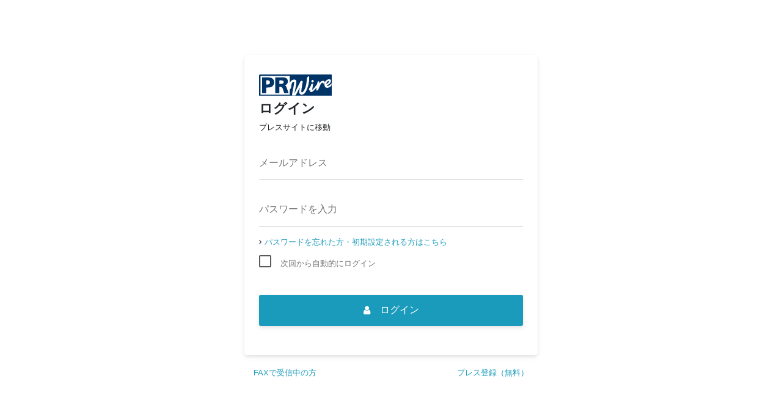

--- FILE ---
content_type: text/html; charset=UTF-8
request_url: https://kyodonewsprwire.jp/press/login?url=%2Fpress%2Frelease%2F202311102659
body_size: 1888
content:
<!doctype html>
<html lang="ja">

<head>
<meta charset="utf-8">
<meta name="viewport" content="width=device-width, initial-scale=1, shrink-to-fit=no">
<meta http-equiv="x-ua-compatible" content="ie=edge">
<title>ログイン | プレスリリース配信サービスの【共同通信PRワイヤー】</title>
<link rel="stylesheet preload prefetch" as="style" media="all" type="text/css" href="https://kyodonewsprwire.jp/assets/styles/fontawesome4.css?t=1747121130">

        <link rel="stylesheet preload prefetch" as="style" media="all" type="text/css" href="https://kyodonewsprwire.jp/assets/styles/icon.css?t=1747121131">

        <link rel="stylesheet preload prefetch" as="style" media="all" type="text/css" href="https://kyodonewsprwire.jp/assets/styles/bootstrap.css?t=1747121130">

        <link rel="stylesheet preload prefetch" as="style" media="all" type="text/css" href="https://kyodonewsprwire.jp/assets/styles/mdb.min.css?t=1747121131">

        <link rel="stylesheet preload prefetch" as="style" media="all" type="text/css" href="https://kyodonewsprwire.jp/assets/styles/style.css?t=1747121131">

        <link rel="stylesheet preload prefetch" as="style" media="all" type="text/css" href="https://kyodonewsprwire.jp/assets/styles/release.css?t=1747121131">

<link rel="stylesheet preload prefetch" as="style" media="all" type="text/css" href="https://fonts.googleapis.com/icon?family=Material+Icons&amp;display=swap">


<meta name="format-detection" content="telephone=no">
<!--icon-->
        <!--[if IE]>
            <link rel="shortcut icon" href="/assets/images/favicon.ico">
        <![endif]-->
<link rel="apple-touch-icon" href="/assets/images/apple-touch-icon.png">
<link rel="icon" href="/assets/images/favicon.png">
<meta name="msapplication-TileColor" content="#003366">
<meta name="msapplication-TileImage" content="/assets/images/win8-tile-icon.png">
<meta name="theme-color" content="#003366">
<!--/icon-->
<!--seo-->
    <meta name="description" content="プレスリリース配信サービスの共同通信PRワイヤー。共同通信グループの信頼性と、メディア視点の充実したサービスで、約7割のプレスリリースがメディアに取り上げられています。新製品・新サービス、企業・団体の最新情報などがチェックできます。" />
<!--/seo-->
</head>

<body>
<main role="main" class="loginpage">
<div class="container"> 
<section class="loginarea d-flex flex-column d-md-flex flex-md-column justify-content-md-center flex-center">

<!--Form without header-->
<div class="card">

<div class="mx-sm-4">
<!--Header-->
<div class="header mb-4">
<p><img src="/assets/images/logo.svg" class="mb-2"></p>
<h1 class="h4-responsive border-0 mb-0 pb-2"><strong>ログイン</strong></h1>
<p class="small d-none d-lg-block">プレスサイトに移動</p>
</div>

<!--Body-->
<form method="POST" action="https://kyodonewsprwire.jp/press/login" accept-charset="UTF-8"><input name="_token" type="hidden" value="8acbUygq7w4veGBJvBgksr5JgIU2hnAGI6tntL58">
<div class="md-form">
<input id="email" class="form-control" name="email" type="text">
<label for="email">メールアドレス</label>
</div>

<div class="md-form pb-1">
<input id="password" class="form-control" name="password" type="password" value="">
<label for="password">パスワードを入力</label>
<p class="small"><i class="fa fa-angle-right"></i><a href="https://kyodonewsprwire.jp/press/password_reset/send" class="ml-1">パスワードを忘れた方・初期設定される方はこちら</a></p>
<div class="form-group pink-skin">
<input id="autoLogin" class="filled-in" name="autoLogin" type="checkbox">
<label for="autoLogin"><span class="small">次回から自動的にログイン</span></label>
</div>
</div>


<div class="mb-3">
<button name="button" type="submit" value="login" class="btn btn-block btn-rounded z-depth-1 btn-info-dark m-0"><i class="fa fa-user mr-3 fa-2x"></i>ログイン</button>
</div>

<input name="url" type="hidden" value="/press/release/202311102659">
</form>
</div>
</div>
<!--/Form without header-->
<div class="row d-flex justify-content-between mt-3 mt-sm-0 mb-4 bottom-btnarea w-100">
<div class="col-6"><a href="https://goo.gl/BHe7J7" class="small">FAXで受信中の方</a></div><div class="col-6 text-right"><a href="https://kyodonewsprwire.jp/form/press-registration/" class="small">プレス登録（無料）</a></div>
</div>
</section>
</div>
</main>

<!-- SCRIPTS -->
<!-- jQuery -->
<script src="https://kyodonewsprwire.jp/assets/scripts/jquery-3.2.1.min.js?t=1747121130"></script>

<!-- MDB -->
<script src="https://kyodonewsprwire.jp/assets/scripts/popper.min.js?t=1747121130"></script>

<script src="https://kyodonewsprwire.jp/assets/scripts/bootstrap.min.js?t=1747121130"></script>

<script src="https://kyodonewsprwire.jp/assets/scripts/mdb.min.js?t=1747121130"></script>

<!-- Other -->
<script src="https://kyodonewsprwire.jp/assets/scripts/my.js?t=1747121130"></script>

<script src="https://kyodonewsprwire.jp/assets/scripts/ofi.min.js?t=1747121130"></script>

<script src="https://kyodonewsprwire.jp/assets/scripts/common.js?t=1747121130"></script>

<script src="https://kyodonewsprwire.jp/assets/scripts/echo.min.js?t=1747121130"></script>


<script>
echo.init();
</script>

</body>

</html>

--- FILE ---
content_type: text/css
request_url: https://kyodonewsprwire.jp/assets/styles/icon.css?t=1747121131
body_size: 629
content:
@font-face {
  font-family: 'icomoon';
  src:  url('fonts/icomoon.eot?ybiy8s');
  src:  url('fonts/icomoon.eot?ybiy8s#iefix') format('embedded-opentype'),
    url('fonts/icomoon.ttf?ybiy8s') format('truetype'),
    url('fonts/icomoon.woff?ybiy8s') format('woff'),
    url('fonts/icomoon.svg?ybiy8s#icomoon') format('svg');
  font-weight: normal;
  font-style: normal;
}

[class^="icon-"], [class*=" icon-"] {
  /* use !important to prevent issues with browser extensions that change fonts */
  font-family: 'icomoon' !important;
  speak: none;
  font-style: normal;
  font-weight: normal;
  font-variant: normal;
  text-transform: none;
  line-height: 1;

  /* Better Font Rendering =========== */
  -webkit-font-smoothing: antialiased;
  -moz-osx-font-smoothing: grayscale;
}

.icon:before {
padding-right: .25em;
padding-left: .25em;
}

.icon-ic_facebook .path1:before {
  content: "\e900";
  color: rgb(59, 87, 145);
}
.icon-ic_facebook .path2:before {
  content: "\e901";
  margin-left: -1em;
  color: rgb(255, 255, 255);
}
.icon-ic_assignment:before {
  content: "\e902";
}
.icon-ic_fiber_new:before {
  content: "\e903";
}
.icon-ic_grade:before {
  content: "\e904";
}
.icon-ic_keyboard_arrow_down:before {
  content: "\e905";
}
.icon-ic_language:before {
  content: "\e906";
}

.icon-ic_mail:before {
  content: "\e907";
}
.icon-ic_more_horiz:before {
  content: "\e908";
}
.icon-ic_person:before {
  content: "\e909";
}
.icon-ic_phone:before {
  content: "\e90a";
}
.icon-ic_pdf:before {
  content: "\e90b";
}
.icon-ic_place:before {
  content: "\e90c";
}
.icon-ic_search:before {
  content: "\e90d";
}
.icon-ic_sort:before {
  content: "\e90e";
}
.icon-ic_textsms:before {
  content: "\e90f";
}
.icon-ic_watch:before {
  content: "\e910";
}
.icon-ic_twitter .path1:before {
  content: "\e911";
  color: rgb(29, 161, 242);
}
.icon-ic_twitter .path2:before {
  content: "\e912";
  margin-left: -1em;
  color: rgb(255, 255, 255);
}


--- FILE ---
content_type: text/css
request_url: https://kyodonewsprwire.jp/assets/styles/style.css?t=1747121131
body_size: 16831
content:
/* 20200310 seiju add start */
@font-face {
  font-family: "Yu Gothic";
  src: local("Yu Gothic Medium");
  font-weight: 100;
}
@font-face {
  font-family: "Yu Gothic";
  src: local("Yu Gothic Medium");
  font-weight: 200;
}
@font-face {
  font-family: "Yu Gothic";
  src: local("Yu Gothic Medium");
  font-weight: 300;
}
@font-face {
  font-family: "Yu Gothic";
  src: local("Yu Gothic Medium");
  font-weight: 400;
}
@font-face {
  font-family: "Yu Gothic";
  src: local("Yu Gothic Bold");
  font-weight: bold;
}
@font-face {
  font-family: "Helvetica Neue";
  src: local("Helvetica Neue Regular");
  font-weight: 100;
}
@font-face {
  font-family: "Helvetica Neue";
  src: local("Helvetica Neue Regular");
  font-weight: 200;
}

.yu-go500,.yu-go600,.yu-go700,.yu-go800,.yu-go900,
.not-sans500,.not-sans600,.not-sans700,.not-sans800,.not-sans900 {
  font-weight: bold;
}

body {
  font-family: -apple-system, BlinkMacSystemFont, "Helvetica Neue", "Yu Gothic", YuGothic, Verdana, Meiryo, "M+ 1p", sans-serif;
  font-feature-settings: "palt" on; }

@media all and (-ms-high-contrast: none)  {
  body {
    font-family: Verdana, Meiryo, sans-serif;
  }
}
@media all and (-ms-high-contrast: active) {
  body {
    font-family: Verdana, Meiryo, sans-serif;
  }
}

/*font-style*/
.h1-responsive, .section-heading h1 {
  font-size: 140%; }

.h2-responsive, .section-blog-fw h2 {
  font-size: 135%; }

.h3-responsive, .h4-responsive {
  font-size: 125%; }

.h5-responsive {
  font-size: 105%; }

.h6-responsive {
  font-size: 100%; }

@media print, screen and (min-width: 576px) {
  .h1-responsive, .section-heading h1 {
    font-size: 160%; }

  .h2-responsive, .section-blog-fw h2 {
    font-size: 130%; }

  .h3-responsive, .h4-responsive {
    font-size: 120%; }

  .h5-responsive {
    font-size: 110%; }

  .h6-responsive {
    font-size: 100%; } }
@media print, screen and (min-width: 768px) {
  .h1-responsive, .section-heading h1 {
    font-size: 190%; }

  .h2-responsive, .section-blog-fw h2 {
    font-size: 160%; }

  .h3-responsive {
    font-size: 135%; }

  .h4-responsive {
    font-size: 115%; }

  .h5-responsive {
    font-size: 105%; }

  .h6-responsive {
    font-size: 100%; } }
@media print, screen and (min-width: 992px) {
  .h1-responsive, .section-heading h1 {
    font-size: 200%; }

  .h2-responsive, .section-blog-fw h2 {
    font-size: 170%; }

  .h3-responsive {
    font-size: 140%; }

  .h4-responsive {
    font-size: 125%; }

  .h5-responsive {
    font-size: 115%; }

  .h6-responsive {
    font-size: 105%; } }
@media print, screen and (min-width: 1200px) {
  .e-px {
    padding-left: 20%;
    padding-right: 20%; }

  .h1-responsive, .section-heading h1 {
    font-size: 250%; }

  .h2-responsive, .section-blog-fw h2 {
    font-size: 200%; }

  .h3-responsive {
    font-size: 170%; }

  .h4-responsive {
    font-size: 140%; }

  .h5-responsive {
    font-size: 125%; }

  .h6-responsive {
    font-size: 110%; } }
h1, h2, h3, h4, h5, h6,
.h1-responsive, .h2-responsive, .h3-responsive, .h4-responsive, .h5-responsive, .h6-responsive {
  font-weight: bold;
  font-feature-settings: "palt" on; }

.single-area h1, .single-area h2, .single-area h3, .single-area h4, .single-area h5, .single-area h6,
.single-area .h1-responsive, .single-area .h2-responsive, .single-area .h3-responsive, .single-area .h4-responsive, .single-area .h5-responsive, .single-area .h6-responsive {
  line-height: 1.5; }

.palt {
  font-feature-settings: "palt" on; }

.text-space {
  letter-spacing: 0.04em; }

.text-kinto {
  text-align: justify; }

.md-14, .btn.btn-md .md-14 {
  font-size: 14px; }

.md-16, .btn.btn-md .md-16 {
  font-size: 16px; }

.md-18, .btn.btn-md .md-18 {
  font-size: 18px; }

.md-24, .btn.btn-md .md-24 {
  font-size: 24px; }

.md-36, .btn.btn-md .md-36 {
  font-size: 36px; }

/* 20190417 seiju add start */
.prw_nobr {
  white-space: nowrap;
}
/* 20190417 seiju add end */

/* 20180302 seiju add start */
.prw_menutext-abbr {
  font-size: 0.65rem;
}
/* 20180302 seiju add end */

/*color*/
.info-color-dark {
  background-color: #1B9BBC !important; }

/*color*/
.pink-text {
  color: #da0e66; }

.red-text {
  color: #D44E6C !important; }

.blue-text {
  color: #4199B9 !important; }

.cyan-text {
  color: #1B9BBC !important; }

.text-corp {
  color: #003366; }

.bg-tw-ic {
  background: #55ACEE; }

.bg-fb-ic {
  background: #3B5998; }

.bg-inkedin {
  color: #0e76a8; }

.bg-hatena {
  color: #008fde; }

/* 20180301 seiju add start */
/*bg*/
.prw_white-mask-05 {
  background-color: rgba(255,255,255,0.5);
}
/* 20180301 seiju add end */

/*line-height*/
.line125 {
  line-height: 1.25; }

.line15 {
  line-height: 1.5; }

.line175 {
  line-height: 1.75; }

.line2 {
  line-height: 2; }

/*link-color*/
a {
  color: #1B9BBC;
  transition: 0.3s; }
  a:hover {
    color: #999;
    transition: 0.3s; }

/*width*/
.w-20 {
  width: 20%; }

.w-30 {
  width: 30%; }

.w-70 {
  width: 70%; }

.w-80 {
  width: 80%; }

/*box-shadow*/
.badge, .btn, .btn-primary.active:not([disabled]):not(.disabled), .btn-primary:not([disabled]):not(.disabled):active, .card:not([class*=card-outline-]), .chip, .jumbotron, .modal-dialog.cascading-modal .modal-c-tabs .nav-tabs, .modal-dialog.modal-notify .modal-header, .navbar, .pagination .active .page-link, .show > .btn-primary.dropdown-toggle, .z-depth-1 {
/* 20180302 seiju mod start */
  /*box-shadow: 0 2px 5px 0 rgba(0, 0, 0, 0.05), 0 2px 10px 0 rgba(0, 0, 0, 0.05); */
  box-shadow: 0 2px 5px 0 rgba(0, 0, 0, 0.08), 0 4px 10px 0 rgba(0, 0, 0, 0.05);
/* 20180302 seiju mod end */
}

.not-md {
  box-shadow: 0 0 0 0 rgba(0, 0, 0, 0), 0 0 0 0 rgba(0, 0, 0, 0); }

/*dropdown*/
.dropdown .dropdown-menu .dropdown-item:hover, .dropdown .dropdown-menu .dropdown-item:active {
  border-radius: 2px;
  transition: all 0.1s linear;
  box-shadow: 0 2px 5px 0 rgba(0, 0, 0, 0.05), 0 2px 10px 0 rgba(0, 0, 0, 0.05);
  color: #000 !important;
  background-color: #ccc !important; }

/*light-box*/
.pswp__caption a.dropdown-item:active {
  background: #ccc !important;
  color: #000 !important; }

/*border*/
.border-info-dark {
  border: 3px solid rgba(27, 155, 188, 0.3); }

/*list-style*/
/*20180228 seiju add start*/
.prw_list-checklist {
  padding-left: 0;
  list-style: none;
}

.prw_list-checklist li {
  padding-left: 1.3em;
}

.prw_list-checklist li:before {
  font-family: FontAwesome;
  content: "\f00c";
  width: 1.3em;
  margin-left: -1.3em;
  display: inline-block;
}

.prw_list-infolist {
  padding-left: 0;
  list-style: none;
  color: rgba(0,0,0,0.5);
}

.prw_list-infolist li {
  padding-left: 2.4em;
  line-height: 1.6em;
}

.prw_list-infolist li:before {
  font-family: FontAwesome;
  content: "\f06a";
  width: 1.3em;
  margin-left: -1.3em;
  display: inline-block;
  vertical-align: middle;
  font-size: 1.4rem;
}

.prw_sep.navbar-text{
  padding-top: 0.25rem;
}
/*20180228 seiju add end*/

/*20181031 hype add*/
.navbar-text.prw_sep {
	color: rgba(0, 0, 0, 0.15)!important;
}
/*20181031 hype add end*/

/* 20180302 seiju add start */
/*link-style*/
.prw_action {
  display: inline;
}
.prw_action:before {
  width: 1.3em;
  margin-left: -1.3em;
  display: inline-block;
}
/* 20180302 seiju add end */

/*button*/
.btn {
  font-size: 1rem;
  padding: 0.85rem 1rem;
  margin: 0px;
  border-radius: 3px; }

.btn-xs {
  font-size: .8rem;
  padding: 0.25rem .5rem;
  margin: 3px;
  border-radius: 2px; }

.btn-grey {
  background: #9B9B9B; }

.btn-info-dark {
  background-color: #1B9BBC; }

.btn-info-dark:hover {
  background-color: #2b9bb8 !important; }

.btn-info-dark.active, .btn-info-dark:active,
.btn-info-dark:focus {
  background-color: #178ab4 !important; }

.btn-info-dark.dropdown-toggle {
  background-color: #1B9BBC !important; }

.btn-info-dark.dropdown-toggle:focus,
.btn-info-dark.dropdown-toggle:hover {
  background-color: #2b9bb8 !important; }

.btn-outline-info {
    border: 1px solid #1B9BBC;
    color: #1B9BBC!important;
    background-color: transparent;
}
.btn-outline-info:not([disabled]):not(.disabled):active, .btn-outline-info:not([disabled]):not(.disabled).active, .show > .btn-outline-info.dropdown-toggle {
    color: #1B9BBC;
    background-color: #eee;
    border-color: #17a2b8;
    box-shadow: 0 0 0 0.1rem rgba(23, 162, 184, 0.5);
}

.btn-border {
  background-color: #ddd;
  border: 1px solid #999;
  color: #666 !important; }

.btn-border:hover {
  background-color: #ccc !important; }

.btn-border.active,
.btn-border:focus {
  background-color: #ccc !important; }

  /* 20180302 seiju add start */
.prw_btn-outline {
  border: 1px solid #dedede;
  border-radius: 2px;
}

.prw_btn-floating.download {
float: right;
background-image:none;
overflow: hidden;
box-shadow: 0 5px 11px 0 rgba(255,255,255,.18), 0 4px 15px 0 rgba(255,255,255,.15);
}

.prw_btn-floating.download:hover {
box-shadow: 0 8px 17px 0 rgba(255,255,255,.2), 0 6px 20px 0 rgba(255,255,255,.19);
}
  /* 20180302 seiju add end */


main {
  margin-bottom: 3rem; }


@media print, screen and (max-width: 768px) {
  .mainarea .brand-area {
    display: flex;
    flex-direction: column;
    justify-content: center;
    align-items: center;
    padding: 1em;
    width: 200px;
    height: 200px;
    margin: auto;
    border: 1px solid rgba(0, 0, 0, 0.125); }
    .mainarea .brand-area img {
      max-height: 100%;
      width: auto; }
}

@media print, screen and (min-width: 769px) {
  .mainarea .brand-area {
    display: flex;
    flex-direction: column;
    justify-content: center;
    align-items: center;
    padding: 1em;
    width: 100%;
    height: 200px;
    border: 1px solid rgba(0, 0, 0, 0.125); }
    .mainarea .brand-area img {
      max-height: 100%;
      width: auto; }
}

.single-area, .page-area {
  padding-left: 0;
  padding-right: 0;
  max-width: 960px; }
  .single-area .single-inner, .page-area .single-inner {
    margin: auto; }
    .single-area .single-inner p, .page-area .single-inner p {
      line-height: 1.75;
}

/*20180910add↓*/
.single-area .release-sub-area img {
	max-width:100%;
	height:auto;
	max-height: 400px;
	width:auto;
}



#movie .carousel-multi-item .col-md-4 {
float: left;
width: 33.33%;
max-width: 33.33% !important;
}
/*20180910add↑*/

@media print, screen and (min-width: 768px) {
/* 20180302 seiju mod start */
.single-area .single-inner, .page-area .single-inner {
/*border: 1px solid rgba(0, 0, 0, 0.125);
margin: auto;
margin-bottom: 5em;
border-radius: 4px;
max-width: 960px; } }*/
border: 1px solid rgba(0, 0, 0, 0.125);
border-left-width: 0px;
border-right-width: 0px;
margin: auto;
margin-bottom: 5em;
max-width: 960px; }

}


@media print, screen and (min-width: 992px) {
.single-area .single-inner, .page-area .single-inner {
border-left-width: 1px;
border-right-width: 1px; } }
/* 20180302 seiju mod end */

  .single-area h3, .page-area h3 {
    border: 0; }
  .single-area .logoarea-single a, .page-area .logoarea-single a {
    color: #1B9BBC;
    transition: 0.3s; }
    .single-area .logoarea-single a:hover, .page-area .logoarea-single a:hover {
      color: #999;
      transition: 0.3s; }
  @media print, screen and (max-width: 767px) {
    .single-area .snsarea .btn, .page-area .snsarea .btn {
      width: 80px; } }
  @media print, screen and (min-width: 768px) {
    .single-area .snsarea .btn, .page-area .snsarea .btn {
      width: 120px; } }
  .single-area .socialarea, .page-area .socialarea {
    padding: 3em 1em;
    border-top: #eee solid 1px;
    border-bottom: #eee solid 1px; }
    .single-area .socialarea .btn, .page-area .socialarea .btn {
      text-transform: capitalize; }
    .single-area .socialarea .image-area, .page-area .socialarea .image-area {
      height: 200px;
      width: 100%;
      overflow: hidden;
      display: flex;
      flex-direction: column;
      justify-content: center;
      align-items: center; }
      @media print, screen and (max-width: 767px) {
        .single-area .socialarea .image-area img, .page-area .socialarea .image-area img {
          height: 100%;
          width: auto; } }
      @media print, screen and (min-width: 768px) {
        .single-area .socialarea .image-area img, .page-area .socialarea .image-area img {
          width: 100%;
          height: auto; }
          /* 20180302 seiju add start */
          .single-area .socialarea, .page-area .socialarea {
            border-bottom: 0;
          }
          /* 20180302 seiju add end */
}


  .single-area .metaarea .list-group-item, .page-area .metaarea .list-group-item {
    font-size: .85rem;
    line-height: 1.2;
    border-bottom: 0;
    border-left: 0;
    border-right: 0; }
    .single-area .metaarea .list-group-item:first-child, .page-area .metaarea .list-group-item:first-child {
      border-top: 0; }
    .single-area .metaarea .list-group-item:last-child, .page-area .metaarea .list-group-item:last-child {
      border-bottom: 1px solid rgba(0, 0, 0, 0.125); }
  @media print, screen and (max-width: 767px) {
    .single-area .metaarea .list-group, .page-area .metaarea .list-group {
      width: 100%; } }
  @media print, screen and (min-width: 768px) {
    .single-area .metaarea .list-group, .page-area .metaarea .list-group {
      width: 50%; } }
  .single-area .mask, .page-area .mask {
    padding: .5rem; }
  @media print, screen and (max-width: 767px) {
    .single-area .brand-area, .page-area .brand-area {
      display: flex;
      flex-direction: column;
      justify-content: center;
      align-items: center;
      padding: 1em;
      width: 200px;
      height: 200px;
      margin: auto;
      border: 1px solid rgba(0, 0, 0, 0.125); }
      .single-area .brand-area img, .page-area .brand-area img {
        max-height: 100%;
        width: auto; } }
  @media print, screen and (min-width: 768px) {
    .single-area .brand-area, .page-area .brand-area {
      display: flex;
      flex-direction: column;
      justify-content: center;
      align-items: center;
      padding: 1em;
      width: 100%;
      height: 200px;
      border: 1px solid rgba(0, 0, 0, 0.125); }
      .single-area .brand-area img, .page-area .brand-area img {
        max-height: 100%;
        width: auto; } }

.object-fit-img {
  object-fit: cover;
  object-position: center;
  font-family: "object-fit: cover; object-position: center;"; }

/*navbar*/
.fixed-toggle {
  position: fixed;
  left: 15px;
/* 20180228 seiju commented start */
  /*top: 15px;*/
/* 20180228 seiju commented end */
  z-index: 800;
  padding: 0 2px; }

.fixed-toggle:hover {
  color: #1B9BBC;
  background: #eee; }

#hiddennav {
  font-size: 16px; }
/*
  #hiddennav.navbar {
    padding-top: 0;
    padding-bottom: 0; }
*/

/* 201809-add */
#hiddennav .btn-sm  {
	color: #1B9BBC;
	padding: 0.25rem 0.5rem;
	font-size: 16px;
	margin-top: .25rem;
	margin-right: 1rem;
	border-radius: 5px;
	box-shadow: 0 2px 5px 0 rgba(0, 0, 0, 0.08);
}

}
#hiddennav .btn-white:hover  {
	background: #eee!important;
}
/* 201809-add-end */

/* 20180228 seiju add start */
/*
#fixed-nav.double-nav {
  padding: 0!important; }
*/
/* 20180228 seiju add end */
/* 20181031 hype change */

#fixed-nav.double-nav a {
  color: #000; }
#fixed-nav.double-nav a:hover {
  color: #999; }
@media print, screen and (min-width: 992px) {
  #fixed-nav .container-fluid {
    max-width: 970px; } }
@media print, screen and (min-width: 1200px) {
  #fixed-nav .container-fluid {
    max-width: 1140px; } }

#slide-out .collapsible-body ul li a {
  font-size: 10px;
  text-overflow: ellipsis;
  white-space: nowrap;
  padding-right: 2px; }

.side-nav li a.first {
  color: #333;
  font-size: .8rem;
  border-bottom: 1px solid #eee;
  transition: 0.3s; }
  .side-nav li a.first:hover {
    background: #eee;
    transition: 0.3s; }
.side-nav ul.category-search li:last-child {
  margin-bottom: 80px; }
.side-nav ul.category-search ul li:last-child {
  margin-bottom: 0; }

.dropdown-toggle::after {
  display: inline-block;
  width: 0;
  height: 0;
  margin-left: 0.255em;
  vertical-align: 0;
  content: "\f107";
  font-family: FontAwesome;
  border-top: none;
  border-right: none;
  border-bottom: none;
  border-left: none; }

.nav-global {
  margin: auto; }
  .nav-global .dropdown-toggle::after {
    content: none; }
  .nav-global li {
    text-align: center;
    padding: 0 0.75em; }
    .nav-global li span {
      font-size: 1.5em; }
    .nav-global li:last-child {
      border-right: none; }

.login .dropdown-toggle::after, .categoryarea .dropdown-toggle::after {
  content: none; }

.categoryarea a.list-group-item {
  font-weight: bold;
  color: #000;
  font-size: .9rem; }
.categoryarea .dropdown-item {
  padding: .5rem 1.5rem; }
.categoryarea a.dropdown-item:active {
  background: #ccc !important;
  color: #000 !important; }
.categoryarea .dropdown-menu {
  height: auto;
  overflow-y: auto; }
.categoryarea .categoryarea-inner .dropdown-menu {
  height: 300px;
  overflow-y: auto; }

/* 201809-add */
.ranking-area li {
					list-style: none;
					}
.ranking-area li a {
					display: block;
					color: #333;
					}
.ranking-area li a:hover {
					color: #999;
					}
.promo-area a:hover img,
.ranking-area li a:hover img {
					opacity: .85;
					}
.ranking-area dl {
				   margin-bottom: 0;
					display: table;
					width: 100%;
					}
.ranking-area .rank {
					font-size:18px;
					color: #4199B9;
					font-weight: bold;
					margin-right: 5px;
						}
.ranking-area .tag {
					font-size:12px;
						}
.ranking-area dt {
					font-weight: normal;
					font-size: 12px;
					display: table-cell;
					vertical-align: top;

				}
.ranking-area p {
					margin-bottom: .25rem;
					}
.ranking-area p.indent {
					padding-left:1.2em;
					text-indent:-1.2em;
					margin-bottom: 0;
					line-height: 1.15;
						}
.ranking-area p.indent-2 {
					padding-left:2em;
					text-indent:-2em;
					margin-bottom: 0;
					line-height: 1.15;
						}
.ranking-area dd {
					width:77px;
					padding-left:10px;
					display: table-cell;
					vertical-align: top;
				}
.ranking-area dd .rank-img {
					width: 65px;
					height: 65px;
					display: -webkit-flex;
    				display: flex;
   					-webkit-justify-content: center;
    				justify-content: center;
    				-webkit-align-items: center;
    				align-items: center;
    				border: 1px solid #eee;
				}
.ranking-area dd .rank-img img {
						max-width:63px;
						height:auto;
					    max-height: 63px;
						width:auto;
				}
/* 201809-add-end */

.white-skin .navbar .navbar-nav .nav-item .dropdown-menu a:active, .pink-skin .navbar .navbar-nav .nav-item .dropdown-menu a:focus, .pink-skin .navbar .navbar-nav .nav-item .dropdown-menu a:hover {
  background-color: #9192a2 !important; }

/* 20180302 seiju add start */
.navbar .navbar-brand {
overflow: hidden;}
.prw_site-header .navbar .navbar-brand {
height: 48px; }

#fixed-nav .nav-link#tokusyu,
#fixed-nav .nav-link#kaigai{
height: 48px; }
/* 20180302 seiju add end */

@media print, screen and (max-width: 767px) {
  .navbar .dropdown-menu.dropdown-menu-right {
    right: 0 !important;
    left: auto; } }
@media print, screen and (max-width: 767px) {
  .nav-global {
    margin: auto; }
    .nav-global li {
      text-align: center;
      padding: 0 0.75em;
      border-right: 0px solid #ccc; }
      .nav-global li span {
        font-size: 1.5em; }
      .nav-global li:last-child {
        border-right: none; } }
.nav-login {
  width: auto; }
  .nav-login li span {
    font-size: 1.5em;
    white-space: nowrap; }

@media print, screen and (max-width: 767px) {
  /*.nav-login { width:auto; display: table; padding: inherit 0; margin: inherit 0;
  	li{ display:table-cell;}
  }*/
  .navbar-brand {
    margin: 0 auto; }

  main .container h1, main .container h2 {
    margin-bottom: 1rem;
    padding-bottom: 1.5rem;
    border-bottom: 1px solid #eee; }
  main .container h3 {
    margin-bottom: 1.5rem;
    padding-bottom: 0;
    border-bottom: 0; }
  main .container.single-area h1, main .container.single-area h2 {
    margin-bottom: 0;
    padding-bottom: 0rem;
    border-bottom: 0; } }
h3 {
  margin-bottom: 1rem;
  padding-bottom: 1rem;
  border-bottom: 1px solid #eee; }

/*navbar - touchtarget*/
/* 20180228 seiju add start */
  .prw_touch-icon {
    padding: 0;
    display: inline-block;
    min-width: 48px;
    height: 48px;
    text-align: center; }
  .prw_touch-icon i {
      display: inline-block;
      font-size: 1rem;
      line-height: 48px; }

.double-nav .button-collapse.prw_touch-icon {
  left: 0;
}
/* 20180228 seiju add end */
/* 20190416 seiju add start */
nav#fixed-nav {
   padding: 0.5rem!important;
}
/* 20190416 seiju add end */

/*201809-add*/

  .prw_touch-icon-lg {
    padding: 0;
    display: inline-block;
    width: 48px;
    height: 48px;
    text-align: center;
    }
  .prw_touch-icon-lg i {
      display: inline-block;
      font-size: 2rem!important;
      line-height: 48px;
	  }

a.prw_touch-icon-lg i{
	color:#1B9BBC;
	transition: 0.3s;
}
a.prw_touch-icon-lg i:hover{
	color:#999;
	transition: 0.3s;
}

/*201809-add*/

/*breadcrumb*/
.breadcrumb {
  background: rgba(255, 255, 255, 0.2);
  border-bottom: 1px solid #fff;
  border-radius: 0; }

/* 20180302 seiju add start */
.breadcrumb .fa-map-marker {
  font-size: 1.25rem;

  height: 48px;
  line-height: 48px;

}
/* 20180302 seiju add end */


/*top-snsarea*/
.top-snsarea a {
  display: inline-block;
  width: 48px;
  height: 48px;
  text-align: center; }
  .top-snsarea a i {
    display: inline-block;
    line-height: 48px; }
.top-snsarea .top-snsarea a {
  line-height: 48px; }

/*bottom-snsarea*/
.bottom-snsarea a {
  display: inline-block;
  width: 48px;
  height: 48px;
  text-align: center;
  line-height: 48px; }

@media print, screen and (min-width: 768px) {
  .breadarea .container-fluid {
    max-width: 760px; } }
@media print, screen and (min-width: 992px) {
  .breadarea .container-fluid {
    max-width: 970px; } }
@media print, screen and (min-width: 1200px) {
  .breadarea .container-fluid {
    max-width: 1140px; } }

.sns .fa {
  font-size: 1.75em; }
.sns a {
  color: #999; }
.sns a:hover {
  color: #666; }

.news-card-area h1 a {
  color: #999; }
.news-card-area h1 a:hover {
  color: #666; }

.breadcrumb {
  display: -ms-flexbox;
  display: flex;
  -ms-flex-wrap: wrap;
  flex-wrap: wrap;
/* 20180302 seiju mod start */
  /*padding: 0.75rem 0;*/
  padding: 0;
/* 20180302 seiju mod end */
  margin-bottom: 1rem;
  list-style: none;
  background-color: #fff;
  border-radius: 0.25rem;
  font-size: .8rem; }

@media print, screen and (min-width: 768px) {
  .breadcrumb {
    font-size: .9rem; } }
.breadcrumb-item + .breadcrumb-item::before {
  display: inline-block;
  padding-right: 0.25rem;
  padding-left: 0.25rem;
  color: #868e96;
  content: "\f105";
  font-family: FontAwesome; }

.breadcrumb-item + .breadcrumb-item:hover::before {
  text-decoration: underline; }

.breadcrumb-item + .breadcrumb-item:hover::before {
  text-decoration: none; }

.breadcrumb-item.active {
  color: #868e96; }

/*pagenation*/
.pagination.pg-info-dark .active .page-link {
  background-color: #1B9BBC; }
.pagination a {
  color: #333; }
.pagination a:hover, .pagination a:focus {
  color: #333; }

.pagination {
  justify-content: center;
  -webkit-justify-content: center; }

/* 20180302 seiju add start */
/* modal */
body.modal-open {
overflow-y: hidden; }

body.modal-open.scrollable {
overflow-y: auto; }



.mypagearea .modal-content  {
overflow-y: auto; }

@media print, screen and (max-width: 575px) {
.modal-content {
max-height: calc(100vh - 20px); } }

@media print, screen and (min-width: 576px) {
.modal-content {
max-height: calc(100vh - 60px); } }

.mypagearea .modal-header {
  position: sticky;
  top: 0;
  z-index: 3;
}

.mypagearea .modal-footer {
  position: sticky;
  bottom: 0;
}

.mypagearea .dropdown-content.select-dropdown {
  max-height: 50vh; }

@media print, screen and (min-width: 768px) and (max-width: 991px) {
#kaiin_collapseOne .card-body, #partner_collapseOne .card-body {
padding-left: 0; padding-right: 0; }
.modal-dialog {
max-width: 748px; }
}
/* 20180302 seiju add end */

/**card**/


.news-card-area .card {
  margin-bottom: 1.5rem;
  display: -webkit-flex;
  display: flex;
  -webkit-flex-direction: column-reverse;
  flex-direction: column-reverse; }
  .news-card-area .card .card-title a {
    color: #000;
	color: rgba(29,29,29,.90);
    transition: 0.3s; }
    .news-card-area .card .card-title a:hover {
      color: #999;
      transition: 0.3s; }
  .news-card-area .card .timearea {
    text-align: center; }
  .news-card-area .card .card-image-area {
    display: -webkit-flex;
    display: flex;
    -webkit-justify-content: center;
    justify-content: center;
    -webkit-align-items: center;
    align-items: center;
    height: 175px;
    border-bottom: 1px solid #eee; }
    .news-card-area .card .card-image-area img {
      max-height: 175px; }
  .news-card-area .card h4.card-title {
    line-height: 1.4;
    font-weight: 500;
    height: 88px;
    overflow: hidden;
    margin-bottom: 1rem;
    }
  .news-card-area .card .logoarea {
    -webkit-align-items: center;
    align-items: center;
    height: 40px;
    margin-bottom: 1rem; }
    .news-card-area .card .logoarea .logoarea-img img {
      max-height: 30px;
      width: auto; }
    .news-card-area .card .logoarea a {
      color: #9B9B9B;
      transition: 0.3s; }
      .news-card-area .card .logoarea a:hover {
        color: #1B9BBC;
        transition: 0.3s; }

.news-card-area2 .card {
  box-shadow: none;
  display: -webkit-flex;
  display: flex;
  -webkit-flex-direction: column;
  flex-direction: column;
  margin-left: 0px;
  margin-right: 0px;
  border-bottom: 1px solid #eee;
  margin-bottom: 1rem; }
  .news-card-area2 .card .card-body {
    padding: 1rem inherit 0; }
  .news-card-area2 .card h4.card-title {
    font-size: 0.85rem;
    line-height: 1.5;
    font-weight: 500;
    height: 48px;
    overflow: hidden;
    margin-bottom: 0.5rem; }
  .news-card-area2 .card .card-title a {
    color: #000;
    font-weight: bold;
    transition: 0.3s; }
    .news-card-area2 .card .card-title a:hover {
      color: #999;
      transition: 0.3s; }
  .news-card-area2 .card .timearea {
    text-align: left; }

/*201809-add*/

@media print and (max-width: 767px) {
  .news-card-area.print .card {
    box-shadow: none;
    display: -webkit-flex;
    display: flex;
    -webkit-flex-direction: row;
    flex-direction: row;
    -webkit-flex-wrap: nowrap;
    flex-wrap: nowrap;
    margin-left: -15px;
    margin-right: -15px;
    border-bottom: 1px solid #eee; }
    .news-card-area.print .card .card-image-area {
      width: 30%;
      height: 95px;
      margin-right: 1rem;
      border: 1px solid #eee;
      margin-bottom: 1em; }
      .news-card-area.print .card .card-image-area img {
        max-height: 95px; }
    .news-card-area.print .card .card-body {
      padding-top: 0;
      width: 70%; }
    .news-card-area.print .card h4.card-title {
      font-size: 0.85rem;
      line-height: 1.4;
      font-weight: 500;
      height: auto;
      overflow: auto;
      margin-bottom: 0.5rem; }
    .news-card-area.print .card .logoarea {
      -webkit-align-items: center;
      align-items: center;
      height: 30px;
      margin-bottom: 0.5rem; }
      .news-card-area.print .card .logoarea .logoarea-img img {
        width: auto;
        max-width: 80%;
        height: auto;
        max-height: 25px; }
    .news-card-area.print .card .timearea {
      text-align: left; }

  .news-card-area2.print .card {
    box-shadow: none;
    display: -webkit-flex;
    display: flex;
    -webkit-flex-direction: column;
    flex-direction: column;
    margin-left: -15px;
    margin-right: -15px;
    border-bottom: 1px solid #eee;
    margin-bottom: 1rem; }
    .news-card-area2.print .card .card-body {
      padding: 1rem inherit 0; }
    .news-card-area2.print .card h4.card-title {
      font-size: 0.85rem;
      line-height: 1.5;
      font-weight: 500;
      height: auto;
      overflow: auto;
      margin-bottom: 0.5rem; }
    .news-card-area2.print .card .card-title a {
      color: #000;
      font-weight: bold;
      transition: 0.3s; }
      .news-card-area2.print .card .card-title a:hover {
        color: #999;
        transition: 0.3s; }
    .news-card-area2.print .card .timearea {
      text-align: left; } }

/*201809-add-end*/


@media print, screen and (max-width: 991px) {
  .news-card-area .card {
    border-bottom: 1px solid #eee; }
    .news-card-area .card h4.card-title {
      line-height: 1.4;
      font-weight: 500;
      height: 69px;
      overflow: hidden; }
    .news-card-area .card .timearea {
      text-align: center; } }

@media print, screen and (min-width: 992px) {
.align-items-lg-end-screen {
		align-items: flex-end;
	}
	 }

@media print, screen and (max-width: 767px) {
  .news-card-area .card {
    box-shadow: none;
    display: -webkit-flex;
    display: flex;
    -webkit-flex-direction: row;
    flex-direction: row;
    -webkit-flex-wrap: nowrap;
    flex-wrap: nowrap;
    margin-left: -15px;
    margin-right: -15px;
    border-bottom: 1px solid #eee; }
    .news-card-area .card .card-image-area {
      width: 30%;
      height: 95px;
      margin-right: 1rem;
      border: 1px solid #eee;
      margin-bottom: 1em; }
      .news-card-area .card .card-image-area img {
        max-height: 95px; }
    .news-card-area .card .card-body {
      padding-top: 0;
      width: 70%; }
    .news-card-area .card h4.card-title {
      font-size: 0.85rem;
      line-height: 1.4;
      font-weight: 500;
      height: auto;
      overflow: auto;
      margin-bottom: 0.5rem; }
    .news-card-area .card .logoarea {
      -webkit-align-items: center;
      align-items: center;
      height: 30px;
      margin-bottom: 0.5rem; }
      .news-card-area .card .logoarea .logoarea-img img {
        width: auto;
        max-width: 80%;
        height: auto;
        max-height: 25px; }
    .news-card-area .card .timearea {
      text-align: left; }

  .news-card-area2 .card {
    box-shadow: none;
    display: -webkit-flex;
    display: flex;
    -webkit-flex-direction: column;
    flex-direction: column;
    margin-left: -15px;
    margin-right: -15px;
    border-bottom: 1px solid #eee;
    margin-bottom: 1rem; }
    .news-card-area2 .card .card-body {
      padding: 1rem inherit 0; }
    .news-card-area2 .card h4.card-title {
      font-size: 0.85rem;
      line-height: 1.5;
      font-weight: 500;
      height: auto;
      overflow: auto;
      margin-bottom: 0.5rem; }
    .news-card-area2 .card .card-title a {
      color: #000;
      font-weight: bold;
      transition: 0.3s; }
      .news-card-area2 .card .card-title a:hover {
        color: #999;
        transition: 0.3s; }
    .news-card-area2 .card .timearea {
      text-align: left; } }


/*special-card-area*/
.special-card-area .card {
  margin-bottom: 1.5rem; }
  .special-card-area .card .card-title a {
    color: #1B9BBC;
    transition: 0.3s; }
    .special-card-area .card .card-title a:hover {
      color: #999;
      transition: 0.3s; }
  .special-card-area .card .special-img-area {
    display: -webkit-flex;
    display: flex;
    -webkit-justify-content: center;
    justify-content: center;
    -webkit-align-items: center;
    align-items: center;
    height: 240px;
    width: 25%;
    overflow: hidden; }
    .special-card-area .card .special-img-area.author {
      width: 50%; }
    .special-card-area .card .special-img-area img {
      width: 100%;
      height: auto;
      height: 100%;
      width: auto; }
  .special-card-area .card h4.card-title {
    padding-top: 0;
    margin-top: 0;
    padding-bottom: .5rem;
    margin-bottom: .5rem;
    color: #1B9BBC;
    border-bottom: 1px solid #eee; }
  .special-card-area .card .card-text {
    line-height: 1.5; }
    .special-card-area .card .card-text .list-group-item {
      width: 100%;
      border: none;
      overflow: hidden;
      padding: .25rem; }
    .special-card-area .card .card-text a {
      color: #000;
      font-weight: bold;
      transition: 0.3s; }
      .special-card-area .card .card-text a:hover {
        color: #1B9BBC;
        transition: 0.3s; }

@media print, screen and (max-width: 767px) {
  .special-card-area .card {
    box-shadow: none;
    display: -webkit-flex;
    display: flex;
    -webkit-flex-direction: row;
    flex-direction: row;
    -webkit-flex-wrap: nowrap;
    flex-wrap: nowrap;
    margin-left: -15px;
    margin-right: -15px; }
    .special-card-area .card .card-body {
      background: #fff;
      padding: 1rem;
      margin: -100px 5% 0;
      border-radius: .3rem;
      border: 0;
      box-shadow: 0 2px 5px 0 rgba(0, 0, 0, 0.05), 0 2px 10px 0 rgba(0, 0, 0, 0.05); }
      .special-card-area .card .card-body.author {
        margin-top: -90px; }
    .special-card-area .card .card-title a {
      color: #1B9BBC;
      transition: 0.3s; }
      .special-card-area .card .card-title a:hover {
        color: #999;
        transition: 0.3s; }
    .special-card-area .card .special-img-area {
      background: #333;
      width: 100%;
      height: 340px;
      overflow: hidden; }
      .special-card-area .card .special-img-area.author {
        width: 100%; }
      .special-card-area .card .special-img-area img {
        width: 100%;
        height: auto;
        height: 100%;
        width: auto; }
    .special-card-area .card h4.card-title {
      padding-bottom: .5rem;
      margin-bottom: 1rem;
      color: #1B9BBC;
      border-bottom: 1px solid #eee; } }
@media print, screen and (min-width: 768px) and (max-width: 991px) {
  .special-card-area .card {
    /*.card-text { height:136px; overflow: hidden;}*/ }
    .special-card-area .card .card-body {
      padding: .25rem 1rem 0;
      width: 75%; }
    .special-card-area .card .special-img-area {
      width: 40%;
      height: 200px; }
      .special-card-area .card .special-img-area.author {
        width: 50%; }
      .special-card-area .card .special-img-area img {
        width: auto;
        max-height: 100%; }
    .special-card-area .card .card-body {
      width: 60%; } }
@media print, screen and (min-width: 992px) {
  .special-card-area .card .card-body {
    width: 75%;
  }
}
/*end special-img-area*/
/*information*/
#information ul {
  border-bottom: 1px solid #eee;
  margin: 1.5rem auto; }
#information ul li {
    font-size: .85rem; }
#information a {
  color: #000;
  /* 20190416 seiju commented */
  /* font-weight: bold; */
  transition: 0.3s; }
#information a:hover {
    color: #999;
    transition: 0.3s; }
#information a .date {
    font-weight: normal; }

/* 20190416 seiju add start */
#information .info-title {
  font-weight: bold;
  font-size: .85rem;
}

#information ul li span {
  line-height: 1.5;
  float: left;
}
/* 20190416 seiju add end */

@media print, screen and (min-width: 768px) {
  #information ul {
    border-bottom: 0px solid #eee;
    margin: 1.5rem auto 3rem; } }
/*sidearea*/
.sankaku {
  width: 0;
  height: 0;
  border: 10px solid transparent;
  border-top: 10px solid #279bba; }

/*release style*/
.release-catch {
  font-size: 1.225rem;
  line-height: 1.5;
  font-weight: bold;
  }

@media print, screen and (min-width: 576px) {
  .release-catch {
    font-size: 1.4rem; } }
@media print, screen and (min-width: 768px) {
  .release-catch {
    font-size: 1.6rem; } }
@media print, screen and (min-width: 992px) {
  .release-catch {
    font-size: 1.75rem; } }
.release-title {
  font-size: 1.15rem;
  line-height: 1.5;
  text-align: center;
  font-weight: bold;
  margin: 1.5rem auto 3rem; }
h2.release-title {
    font-size: 1.05rem;
    color: #9E9E9E;
    text-align: inherit;
    margin: 0;
}
/* 20181101 comnex add start */
div.release-title p {margin-bottom: 0;}
/* 20181101 comnex add end */

@media print, screen and (min-width: 576px) {
  h2.release-title { font-size: 1.18rem; }
  .release-title {
    font-size: 1.23rem; } }
@media print, screen and (min-width: 768px) {
  h2.release-title { font-size: 1.25rem; }
  .release-title {
    font-size: 1.3rem; } }
@media print, screen and (min-width: 992px) {
  .release-title {
    font-size: 1.45rem; } }
.release-body, .release-sub-body, .release-meta, .release-date, .release-company, .release-caption, .release-list-group {
  font-size: .85rem;
  line-height: 1.75;
  word-wrap: break-word; }

@media print, screen and (min-width: 768px) {
  .release-body, .release-sub-body, .release-meta, .release-date, .release-company, .release-caption, .release-list-group {
    font-size: 1rem; } }
ul.release-list-group {
  list-style: none;
  margin: 0;
  padding: 0;
  border: 1px solid #eee;
  border-radius: 6px; }
  ul.release-list-group li {
    margin: 0;
    border-bottom: 1px solid #eee;
    padding: .5em 1em;
    line-height: 1.4; }

/* 20181101 comnex change start */
div.release-date p {
/* 20181101 comnex change end */
	color: #999;
  /*border-top:1px solid #eee; */
  text-align: right;
  line-height: 1.75;
  /*margin-top: 1.5rem; */
  margin-bottom: 0; }

/* 20181101 comnex change start */
div.release-company p {
/* 20181101 comnex change end */
	text-align: right;
  line-height: 1.75; }

.release-body img {
  max-width: 100%;
  height: auto; }

/* 20181109 comnex change start */
div.release-body {
    margin: 1.5rem 0 1rem;
    font-feature-settings: normal;
    letter-spacing: normal;
}

div.release-body p {
  margin-bottom: 0;
}

div.release-body p {
  margin-bottom: 0;
}

div.release-title p:empty, div.release-body p:empty {
  min-height: 2rem;
}

div.release-press-contact p , div.release-contact p {
  margin-bottom: 0;
  min-height: 1rem;
}
/* 20181109 comnex change end */

.release-text-font-monospace {
  font-family: "Courier New",Consolas,monospace }

.mac.chrome .release-text-font-monospace, .iphone.chrome .release-text-font-monospace, .ipad.chrome .release-text-font-monospace {
  font-family: "Courier New",Consolas,monospace }

h2.release-text-headline-large, .release-text-headline-large {
  padding-left: .5em;
  margin-bottom: .5rem;
  font-weight: bold;
  border-left: 10px solid #1B9BBC;
  /*background: #ddd;*/
  display: block;
  line-height: 1.75; }

h3.release-text-headline-small, .release-text-headline-small {
  padding-left: 1em;
  padding-bottom: 0;
  margin-bottom: .5rem;
  font-weight: 500;
  border-left: 10px solid #9B9B9B;
  display: block;
  line-height: 1.75; }
.release-text-font-small, .release-text-headline-small {
  font-size: 1rem; }

@media print, screen and (min-width: 576px) {
  .release-text-headline-small {
    font-size: 1.07rem; } }
@media print, screen and (min-width: 768px) {
  .release-text-headline-small {
    font-size: 1.16rem; } }
@media print, screen and (min-width: 992px) {
  .release-text-headline-small {
    font-size: 1.25rem; } }
.release-text-font-large, .release-text-headline-large {
  font-size: 1.1rem; }

@media print, screen and (min-width: 576px) {
  .release-text-font-large, .release-text-headline-large {
    font-size: 1.2rem; } }
@media print, screen and (min-width: 768px) {
  .release-text-font-large, .release-text-headline-large {
    font-size: 1.3rem; } }
@media print, screen and (min-width: 992px) {
  .release-text-font-large, .release-text-headline-large {
    font-size: 1.4rem; } }
.release-text-font-small {
  font-size: .7rem; }

@media print, screen and (min-width: 768px) {
  .release-text-font-small {
    font-size: .75rem; } }
@media print, screen and (min-width: 992px) {
  .release-text-font-small {
    font-size: .8rem; } }
.release-text-font-bold {
  font-weight: bold; }

.release-text-font-underline {
  text-decoration: underline; }

.release-text-center {
  display: block;
  text-align: center; }

.release-text-movie {
  position: relative;
  display: block;
  width: 100%;
  padding: 0;
  overflow: hidden;
  padding-top: 56.25%; }

.release-text-movie::before {
  display: block;
  content: ""; }

.release-text-movie .release-text-movie-item, .release-text-movie embed, .release-text-movie iframe, .release-text-movie object, .release-text-movie video {
  position: absolute;
  top: 0;
  bottom: 0;
  left: 0;
  width: 100%;
  height: 100%;
  border: 0; }

.mdb-lightbox figure {
  height: 80px;
  display: flex;
  align-items: center;
  justify-content: center; }
  .mdb-lightbox figure img {
    max-height: 50px;
    width: auto; }
@media print, screen and (min-width: 576px) {
  .mdb-lightbox figure {
    height: 120px; }
    .mdb-lightbox figure img {
      max-height: 90px;
      width: auto; } }
@media print, screen and (min-width: 768px) {
  .mdb-lightbox figure {
    height: 110px; }
    .mdb-lightbox figure img {
      max-height: 80px;
      width: auto; } }
@media print, screen and (min-width: 992px) {
  .mdb-lightbox figure {
    height: 130px; }
    .mdb-lightbox figure img {
      max-height: 100px;
      width: auto; } }

/*special-index*/
.wide-inner {
  width: 100%;
  display: block;
  background: rgba(255, 255, 255, 0.8);
  border-bottom: 1px solid #fff; }

.special-image {
  height: 340px;
  margin-bottom: 2rem; }
  .special-image .breadcrumb {
    background: none;
    border-bottom: none;
    border-radius: 0;
    padding: 1rem 0 .75rem;
    margin-bottom: 0; }

/*search-area*/
.search-area .row {
  border-bottom: 1px solid #eee;
  margin-bottom: 2rem;
  padding-bottom: 1rem; }
.search-area a {
  color: #000;
  transition: 0.3s; }
  .search-area a:hover {
    color: #999;
    transition: 0.3s; }
.search-area .naiyo {
  color: #333; }
.search-area .img-area {
  display: -webkit-flex;
  display: flex;
  -webkit-justify-content: center;
  justify-content: center;
  -webkit-align-items: center;
  align-items: center;
  height: 100px;
  box-sizing: border-box;
  border: 1px solid #eee; }
  .search-area .img-area img {
    max-height: 100%; }
@media print, screen and (min-width: 768px) {
  .search-area .img-area {
    height: 175px; } }
.search-area .logoarea a {
  color: #999;
  transition: 0.3s; }
  .search-area .logoarea a:hover {
    color: #666;
    transition: 0.3s; }
/* 20181101 comnex add start */
.search-area .error {
  text-align: left;
  border-radius: 0px;
  background: #fff;
  padding: 0;
  font-size: .8rem;
  color: #D44E6C;
  border: #ddd 0px solid;
  font-weight: bold; }
.search-area .form-inline .md-form {
  margin-bottom: 0px; }
.search-area .form-inline {
  margin-bottom: 1.5rem; }
/* 20181101 comnex add end */

@media print, screen and (min-width: 992px) {
  .special-image {
    height: 480px;
    margin-bottom: 2rem; } }

/*login*/
.form-elegant .card {
  border-radius: 0.25;
  box-shadow: 0 2px 5px 0 rgba(0,0,0,.16), 0 2px 10px 0 rgba(0,0,0,.12); }


@media print, screen and (min-width: 768px) {
  .loginpage {
    margin-bottom: 0; }

  .loginarea {
    height: 100vh; } }
.loginarea {
  margin: auto;
  max-width: 480px; }
  .loginarea .dot {
    border-bottom: 1px dashed #ccc; }
  .loginarea .error {
    text-align: center;
    border-radius: 4px;
    background: #eee;
    padding: .5rem;
    margin-top: 1rem;
    color: #D44E6C;
    border: #ddd 1px solid; }
  .loginarea .card {
    padding: 2rem 0;
    margin: 1rem auto;
    width: 100%; }
  .loginarea input[type=password]:focus:not([readonly]) {
    border-bottom: 1px solid #1B9BBC;
    -webkit-box-shadow: 0 1px 0 0 #1B9BBC;
    box-shadow: 0 1px 0 0 #1B9BBC; }
  .loginarea input[type=password]:focus:not([readonly]) + label {
    color: #1B9BBC; }
  .loginarea input[type=text]:focus:not([readonly]) {
    border-bottom: 1px solid #1B9BBC;
    -webkit-box-shadow: 0 1px 0 0 #1B9BBC;
    box-shadow: 0 1px 0 0 #1B9BBC; }
  .loginarea input[type=text]:focus:not([readonly]) + label {
    color: #1B9BBC; }

@media print, screen and (max-width: 767px) {
  .loginarea .card {
    box-shadow: none;
    padding: 0;
    margin: 2rem 0 0; }

/* 20180302 seiju add start */
.form-elegant .card {
  box-shadow: none; }

.form-elegant .card-body {
  box-shadow: none;
  padding: 0!important;
  margin: 2rem 0 0!important; }
/* 20180302 seiju add end */

  }
/*contact*/
@media print, screen and (min-width: 1200px) {
  .contactarea {
/* 20180302 seiju commented start */
    /* height: 100vh; */
/* 20180302 seiju commented end */
 }
}
.contactarea {
  margin: auto;
  margin-bottom: 2rem;
  width: 100%;
  max-width: 600px;
  /*scrollbar*/ }
  .contactarea .dot {
    border-bottom: 1px dashed #ccc; }
  .contactarea .error {
    text-align: left;
    border-radius: 0px;
    background: #fff;
    padding: 0;
    margin-top: 1rem;
    color: #D44E6C;
    border: #ddd 0px solid;
    font-weight: bold; }
  .contactarea .card {
    padding: 2rem 0;
    margin: 1rem auto 3rem; }
  .contactarea .md-form .prefix {
    font-size: 14px;
    color: #E42966;
    padding-top: 2rem;
    padding-right: 1rem;
    text-align: right;
    width: 6rem; }
  .contactarea .md-form .prefix ~ input, .contactarea .md-form .prefix ~ textarea {
    margin-left: 6rem;
    width: calc(100% - 6rem); }
  .contactarea .md-form .prefix ~ label {
    margin-left: 6rem; }
  .contactarea .md-form .prefix ~ .error {
    margin-left: 6rem; }
  .contactarea input[type=password]:focus:not([readonly]) {
    border-bottom: 1px solid #1B9BBC;
    -webkit-box-shadow: 0 1px 0 0 #1B9BBC;
    box-shadow: 0 1px 0 0 #1B9BBC; }
  .contactarea input[type=password]:focus:not([readonly]) + label {
    color: #1B9BBC; }
  .contactarea input[type=text]:focus:not([readonly]) {
    border-bottom: 1px solid #1B9BBC;
    -webkit-box-shadow: 0 1px 0 0 #1B9BBC;
    box-shadow: 0 1px 0 0 #1B9BBC; }
  .contactarea input[type=text]:focus:not([readonly]) + label {
    color: #1B9BBC; }
  .contactarea input#release-brand[type=text] {
    border-bottom: 1px dashed #ccc; }
  .contactarea input#release-brand[type=text]:focus:not([readonly]) {
    border-bottom: 1px dashed #1B9BBC;
    -webkit-box-shadow: none;
    box-shadow: none; }
  .contactarea textarea:focus:not([readonly]) {
    border-bottom: 1px solid #1B9BBC;
    -webkit-box-shadow: 0 1px 0 0 #1B9BBC;
    box-shadow: 0 1px 0 0 #1B9BBC; }
  .contactarea textarea:focus:not([readonly]) + label {
    color: #1B9BBC; }
  .contactarea textarea#release-title {
    border-bottom: 1px dashed #ccc; }
  .contactarea textarea#release-title:focus:not([readonly]) {
    border-bottom: 1px dashed #1B9BBC;
    -webkit-box-shadow: none;
    box-shadow: none; }
  .contactarea textarea:focus:not([readonly]) + label {
    color: #1B9BBC; }
  .contactarea input.kakunin[type=text], .contactarea textarea.kakunin {
    color: #999; }
  .contactarea input.kakunin[type=text] + label, .contactarea textarea.kakunin + label {
    color: #1B9BBC; }
  .contactarea .scrollarea label.active {
    font-size: 1rem;
    padding-bottom: .5rem;
    top: .7rem; }
  .contactarea .scrollarea textarea:focus:not([readonly]) + label {
    font-size: .8rem; }
  .contactarea .scrollarea textarea.md-textarea {
    overflow-y: scroll !important;
    padding: 0;
    resize: none;
    min-height: 14rem; }
  .contactarea .scrollarea textarea.md-textarea::-webkit-scrollbar {
    all: unset;
    width: 12px;
    background-color: #fff; }
  .contactarea .scrollarea textarea.md-textarea::-webkit-scrollbar-track {
    all: unset;
    -webkit-box-shadow: inset 0 0 6px rgba(0, 0, 0, 0);
    border-radius: 10px;
    background-color: transparent; }
  .contactarea .scrollarea textarea.md-textarea::-webkit-scrollbar-thumb {
    all: unset;
    border-radius: 10px;
    height: 40px;
    -webkit-box-shadow: inset 0 0 6px rgba(0, 0, 0, 0.1);
    background-color: #1B9BBC; }
  .contactarea .scrollarea textarea.md-textarea::-webkit-scrollbar-thumb:hover {
    /*-webkit-box-shadow: inset 0 0 6px rgba(0,0,0,0.5);*/
    background-color: #1B9BBC; }

@media print, screen and (max-width: 767px) {
  .contactarea .card {
    box-shadow: none;
    padding: 0;
    margin: 2rem 0 0; } }

/*press*/
.messagearea {
  margin-bottom: 2rem; }
  .messagearea .list-group-item {
    padding-bottom: 0;
    border-radius: 4px; }

/* 20180302 seiju add start */
.messagearea .fa, .infoarea .fa {
  font-size: 1.1rem;
}
/* 20180302 seiju add end */

.infoarea {
  border-radius: 4px;
  border: 1px solid #ddd;
  margin-top: 1px;
  /*padding:.5em .75rem 0;*/
  margin-bottom: 2rem; }
  .infoarea .list-group-item {
    /*padding: 0; padding-top:.5rem; */
    border: 0;
    border-bottom: 1px solid #ddd;
    margin-top: 1px; }
  .infoarea .list-group-item:last-child {
    border-bottom: 0; }

/*mypage*/
.row.mypage {
  margin-right: 0; }

.mypagearea {
  margin-top: 2rem;
/* 20180302 seiju mod start */
/*word-break: break-all;*/
overflow-wrap: break-word;
/* 20180302 seiju mod end */


  /*alert*/
  /*tabs*/
  /*recived*/
  /*radiochecked-color*/
  /* checed-green */
  /* disabled-checked-gray*/
  /* disabled-nocheck-wh */ }
  .mypagearea h1.h3-responsive, .mypagearea h2.h4-responsive {
    border: 0;
    margin-bottom: 3rem;
    padding-bottom: 0; }
  .mypagearea h3.h4-responsive {
    border: 0;
    margin: 2rem 0;
    padding: .5rem .75rem; }
  .mypagearea textarea {
    min-height: 7rem; }
  .mypagearea .information .card {
/* 20180302 seiju mod start */
    /*margin-top: 1rem;
    margin-bottom: 2rem;*/
    margin-bottom: 1rem;
/* 20180302 seiju mod end */

  }
    .mypagearea .information .card .card-header {
      background: none;
      border-bottom: 0;
      padding-bottom: 0;
      font-size: .9rem;
      color: #999; }
    .mypagearea .information .card .card-body {

      /* 20180302 seiju mod start */
          /*padding: .5rem 1rem 1rem; ;*/
          -ms-flex: 1 1 auto;
          -webkit-box-flex: 1;
          -webkit-flex: 1 1 auto;
          flex: 1 1 auto;
          padding: 1.25rem;
      /* 20180302 seiju mod end */
    }
    .mypagearea .information .card a {
      color: #000;
      transition: 0.3s; }
      .mypagearea .information .card a:hover {
        color: #999;
        transition: 0.3s; }

/* 20180302 seiju mod start */
/*
  .mypagearea .information . a {
    color: #1B9BBC;
    transition: 0.3s;
  }

  .mypagearea .information a:hover {
      color: #999;
      transition: 0.3s;
  }
*/

  .mypagearea .information .information-naiyo a {
    color: #1B9BBC;
    transition: 0.3s;
  }

  .mypagearea .information .information-naiyo a:hover {
      color: #999;
      transition: 0.3s;
  }

  .mypagearea .information .information-naiyo img {
    max-width: 100%;
  }
/* 20180302 seiju mod end */

  .mypagearea .alert {
    border-radius: 0;
    font-size: .8rem;
    padding-top: 1.25rem;
    padding-bottom: 1.25rem;
    border: 1px solid #ccc !important; }
    .mypagearea .alert.alert-info {
      background: rgba(27, 155, 188, 0.4) !important; }
    .mypagearea .alert.alert-success {
      background: rgba(184, 233, 134, 0.75) !important; }
    .mypagearea .alert.alert-danger {
      background: rgba(228, 41, 102, 0.2) !important; }
  .mypagearea .tabs-cyan {
    background-color: #fff; }
  .mypagearea .classic-tabs.tabs-cyan li a.active {
    border-color: #1B9BBC;
    font-weight: bold; }
  .mypagearea .classic-tabs {
    display: -webkit-box;
    display: -ms-flexbox;
    display: -webkit-flex;
    display: flex;
    white-space: nowrap;
    overflow-x: auto;
    border-radius: .3rem .3rem 0 0; }
  @media print, screen and (min-width: 62rem) {
    .mypagearea .classic-tabs {
      overflow-x: hidden; } }
  .mypagearea .classic-tabs {
    display: -webkit-box;
    display: -webkit-flex;
    display: -ms-flexbox;
    display: flex; }
  .mypagearea .classic-tabs li a {
    display: block;
    padding: 10px 0px;
    font-size: 13px;
    color: rgba(0, 0, 0, 0.4);
    text-align: center;
    border-radius: 0;
    border-bottom: 3px solid #ddd; }
  .mypagearea .card .card-data ul li, .mypagearea .card .card-review ul li {
    display: inline; }
  .mypagearea .classic-tabs li a.active {
    border-bottom: 3px solid;
    color: #1B9BBC; }
  @media print, screen and (min-width: 62em) {
    .mypagearea .classic-tabs li:first-child {
      margin-left: 0px; } }
  .mypagearea .request {
    /*scrollbar*/
    /*.select-wrapper input.select-dropdown{color:#666;position:relative;cursor:pointer;background-color:transparent;border:none;border-bottom-style:solid;border-bottom-width:1px;border-bottom-color:#bdbdbd;outline:0;height:3rem;line-height:3rem;width:100%;font-size:1rem;margin:0 0 15px;padding:0;display:block}*/ }
    .mypagearea .request h1.h3-responsive, .mypagearea .request h2.h4-responsive {
      margin-bottom: 0rem; }

/* 20180302 seiju add start */
.mypagearea .request h3.h4-responsive {
padding: 0;
margin-bottom: 3rem; }
/* 20180302 seiju add end */

    .mypagearea .request .tab-content {
      padding-left: 0;
      padding-right: 0; }
.mypagearea .request .tab-content .card .card-text {
/* 20180302 seiju mod start */
/*font-size: .75rem; }*/
font-size: .8125rem; }
/* 20180302 seiju mod end */

    .mypagearea .request .delete {
      color: #999; }
      .mypagearea .request .delete .text {
        color: #000; }
      .mypagearea .request .delete:hover, .mypagearea .request .delete:focus {
        color: #666;
        cursor: pointer; }
        .mypagearea .request .delete:hover .text, .mypagearea .request .delete:focus .text {
          color: #666; }
    .mypagearea .request dl.profile-list {
      margin-top: 1rem;
      margin-right: 1rem;
      margin-left: 1rem;
      border-bottom: 2px solid #eee;
      padding: 1rem 0 .5rem;
      display: -webkit-flex;
      display: flex;
      -webkit-flex-flow: column;
      flex-flow: column; }
      .mypagearea .request dl.profile-list dt {
        color: #1B9BBC;
        font-weight: bold;
        width: 100%; }
      .mypagearea .request dl.profile-list dd {
        color: #999;
        width: 100%; }
    .mypagearea .request .scrollarea label.active {
      font-size: 1rem;
      padding-bottom: .5rem;
      top: .7rem; }
    .mypagearea .request .scrollarea textarea:focus:not([readonly]) + label {
      font-size: .8rem; }
    .mypagearea .request .scrollarea textarea.md-textarea {
      overflow-y: scroll !important;
      padding: 0;
      resize: none;
      min-height: 14rem; }
    .mypagearea .request .scrollarea textarea.md-textarea::-webkit-scrollbar {
      all: unset;
      width: 12px;
      background-color: #fff; }
    .mypagearea .request .scrollarea textarea.md-textarea::-webkit-scrollbar-track {
      all: unset;
      -webkit-box-shadow: inset 0 0 6px rgba(0, 0, 0, 0);
      border-radius: 10px;
      background-color: transparent; }
    .mypagearea .request .scrollarea textarea.md-textarea::-webkit-scrollbar-thumb {
      all: unset;
      border-radius: 10px;
      height: 40px;
      -webkit-box-shadow: inset 0 0 6px rgba(0, 0, 0, 0.1);
      background-color: #1B9BBC; }
    .mypagearea .request .scrollarea textarea.md-textarea::-webkit-scrollbar-thumb:hover {
      /*-webkit-box-shadow: inset 0 0 6px rgba(0,0,0,0.5);*/
      background-color: #1B9BBC; }
    @media print, screen and (min-width: 768px) {
      .mypagearea .request dl.profile-list {
        -webkit-flex-flow: row;
        flex-flow: row; }
        .mypagearea .request dl.profile-list dt {
          color: #1B9BBC;
          font-weight: bold;
          text-align: right;
          width: 30%; }
        .mypagearea .request dl.profile-list dd {
          color: #999;
          width: 70%;
          padding-left: 1.5rem; } }
    @media print, screen and (min-width: 992px) {
      .mypagearea .request dl.profile-list {
        -webkit-flex-flow: column;
        flex-flow: column; }
        .mypagearea .request dl.profile-list dt {
          color: #1B9BBC;
          font-weight: bold;
          text-align: left;
          width: 100%; }
        .mypagearea .request dl.profile-list dd {
          color: #999;
          width: 100%;
          padding-left: 0; } }
    .mypagearea .request .select-wrapper {
      width: 98%; }
    .mypagearea .request .select-wrapper input.select-dropdown {
      color: #666;
      position: relative;
      cursor: pointer;
      background-color: #eee;
      border: none;
      border-radius: 2rem;
      outline: 0;
      height: 3rem;
      line-height: 3rem;
      width: 100%;
      font-size: 1rem;
      margin: 0 0 15px;
      padding: 0 0 0 .75rem;
      display: block;
      z-index: 1; }
    .mypagearea .request .select-wrapper span.caret {
      z-index: 2;
      color: initial;
      position: absolute;
      right: 6px;
      top: 16px;
      font-size: 10px; }
    .mypagearea .request .kigyosentakuarea {
      overflow-y: auto;
      height: 200px; }
    .mypagearea .request .scrollbar {
      margin-left: 0px;
      /*float: left;*/
      height: 150px;
      width: 100%;
      background: #fff;
      overflow-y: auto;
      margin-bottom: 0px; }
      .mypagearea .request .scrollbar.hbai {
        max-height: 150px; }
      @media print, screen and (min-width: 768px) {
        .mypagearea .request .scrollbar {
          height: 460px; }
          .mypagearea .request .scrollbar.hbai {
            min-height: 500px;
            max-height: 500px; } }
    .mypagearea .request .force-overflow {
      min-height: 450px; }
    .mypagearea .request .scrollbar-primary::-webkit-scrollbar {
      width: 10px;
      background-color: #F5F5F5; }
    .mypagearea .request .scrollbar-primary::-webkit-scrollbar-thumb {
      border-radius: 10px;
      -webkit-box-shadow: inset 0 0 6px rgba(0, 0, 0, 0.1);
      background-color: #1B9BBC; }
    .mypagearea .request .modal-body.sansyo table thead th, .mypagearea .request .modal-body.sansyo table thead td {
      font-size: .8rem; }
    .mypagearea .request .modal-body.sansyo table tbody th, .mypagearea .request .modal-body.sansyo table tbody td {
      font-size: .8rem; }
    @media print, screen and (min-width: 768px) {
      .mypagearea .request .modal-body.sansyo table thead th, .mypagearea .request .modal-body.sansyo table thead td {
        font-size: 1rem; }
      .mypagearea .request .modal-body.sansyo table tbody th, .mypagearea .request .modal-body.sansyo table tbody td {
        font-size: .9rem; } }
    @media print, screen and (min-width: 992px) {
      .mypagearea .request .modal-body.sansyo table thead th, .mypagearea .request .modal-body.sansyo table thead td {
        font-size: 1.1rem; }
      .mypagearea .request .modal-body.sansyo table tbody th, .mypagearea .request .modal-body.sansyo table tbody td {
        font-size: 1rem; } }
    .mypagearea .request dl.request-list {
      margin-top: 1rem;
      margin-right: 1rem;
      margin-left: 1rem;
      padding: 0;
      display: -webkit-flex;
      display: flex;
      -webkit-flex-flow: column;
      flex-flow: column; }
      .mypagearea .request dl.request-list dt {
        font-size: .8rem;
        color: #1B9BBC;
        width: 100%;
        margin-bottom: .75rem; }
      .mypagearea .request dl.request-list dd {
        width: 100%;
        font-size: 1.5rem;
        font-weight: bold; }
    .mypagearea .request .card a {
      color: #999;
      transition: 0.3s; }
      .mypagearea .request .card a:hover, .mypagearea .request .card a:focus {
        color: #666;
        transition: 0.3s; }
        .mypagearea .request .card a:hover .card-title, .mypagearea .request .card a:focus .card-title {
          color: #999;
          transition: 0.3s; }
      .mypagearea .request .card a .card-title {
        color: #000; }
    .mypagearea .request .input-group .input-group-addon {
      background-color: none; }
    .mypagearea .request .input-group-addon {
      padding: .375rem .75rem;
      margin-bottom: 0;
      font-size: 1rem;
      font-weight: 400;
      line-height: 1.25;
      color: #495057;
      text-align: center;
      background-color: #fff;
      border: 0;
      border-radius: 0; }
/* 20181101 comnex change start */
    .ui-datepicker-trigger {
/* 20181101 comnex change end */
	border-width: 0;
      border-bottom: 0px solid #ccc;
      padding: 0;
      color: #495057;
      cursor: pointer;
      background: #fff; }
    .mypagearea .request .input-group-addon, .mypagearea .request .input-group-btn {
      white-space: nowrap; }
    .mypagearea .request .input-group .form-control, .mypagearea .request .input-group-addon, .mypagearea .request .input-group-btn {
      display: -ms-flexbox;
      display: flex;
      -ms-flex-align: center;
      align-items: center; }
  .mypagearea .profile {
    /*scrollbar*/ }
    .mypagearea .profile h1.h3-responsive, .mypagearea .profile h2.h4-responsive {
      margin-bottom: 0rem; }
    .mypagearea .profile h3.h4-responsive {
      padding: 0;
      margin-bottom: 3rem; }
    .mypagearea .profile dl.profile-list {
      margin-top: 1rem;
      margin-right: 1rem;
      margin-left: 1rem;
      border-bottom: 2px solid #eee;
      padding: 1rem 0 .5rem;
      display: -webkit-flex;
      display: flex;
      -webkit-flex-flow: column;
      flex-flow: column; }
      .mypagearea .profile dl.profile-list dt {
        color: #1B9BBC;
        font-weight: bold;
        width: 100%; }
      .mypagearea .profile dl.profile-list dd {
        color: #999;
        width: 100%; }
    .mypagearea .profile .scrollarea label.active {
      font-size: 1rem;
      padding-bottom: .5rem;
      top: .7rem; }
    .mypagearea .profile .scrollarea textarea:focus:not([readonly]) + label {
      font-size: .8rem; }
    .mypagearea .profile .scrollarea textarea.md-textarea {
      overflow-y: scroll !important;
      padding: 0;
      resize: none;
      min-height: 14rem; }
    .mypagearea .profile .scrollarea textarea.md-textarea::-webkit-scrollbar {
      all: unset;
      width: 12px;
      background-color: #fff; }
    .mypagearea .profile .scrollarea textarea.md-textarea::-webkit-scrollbar-track {
      all: unset;
      -webkit-box-shadow: inset 0 0 6px rgba(0, 0, 0, 0);
      border-radius: 10px;
      background-color: transparent; }
    .mypagearea .profile .scrollarea textarea.md-textarea::-webkit-scrollbar-thumb {
      all: unset;
      border-radius: 10px;
      height: 40px;
      -webkit-box-shadow: inset 0 0 6px rgba(0, 0, 0, 0.1);
      background-color: #1B9BBC; }
    .mypagearea .profile .scrollarea textarea.md-textarea::-webkit-scrollbar-thumb:hover {
      /*-webkit-box-shadow: inset 0 0 6px rgba(0,0,0,0.5);*/
      background-color: #1B9BBC; }
    @media print, screen and (min-width: 768px) {
      .mypagearea .profile dl.profile-list {
        -webkit-flex-flow: row;
        flex-flow: row; }
        .mypagearea .profile dl.profile-list dt {
          color: #1B9BBC;
          font-weight: bold;
          text-align: right;
          width: 30%; }
        .mypagearea .profile dl.profile-list dd {
          color: #999;
          width: 70%;
          padding-left: 1.5rem; } }
    @media print, screen and (min-width: 992px) {
      .mypagearea .profile dl.profile-list {
        -webkit-flex-flow: column;
        flex-flow: column; }
        .mypagearea .profile dl.profile-list dt {
          color: #1B9BBC;
          font-weight: bold;
          text-align: left;
          width: 100%; }
        .mypagearea .profile dl.profile-list dd {
          color: #999;
          width: 100%;
          padding-left: 0; } }
  .mypagearea .recived {
    /*click:after*/ }
    .mypagearea .recived h1.h3-responsive, .mypagearea .recived h2.h4-responsive {
      margin-bottom: 0rem; }
    .mypagearea .recived .thema {
      background: #0d47a1;
      color: #fff;
      margin-bottom: .5rem;
      padding: .5rem 1rem;
      border-top-right-radius: 4px;
      border-top-left-radius: 4px; }
    .mypagearea .recived .junle {
      background: #1b5e20;
      color: #fff;
      margin-bottom: .5rem;
      padding: .5rem 1rem;
      border-top-right-radius: 4px;
      border-top-left-radius: 4px; }
    .mypagearea .recived .area {
      background: #ff6f00;
      color: #fff;
      margin-bottom: .5rem;
      padding: .5rem 1rem;
      border-top-right-radius: 4px;
      border-top-left-radius: 4px; }
    .mypagearea .recived dl.recived-list {
      margin-top: 1rem;
      margin-right: 1rem;
      margin-left: 1rem;
      border-bottom: 2px solid #eee;
      padding: 1rem 0;
      display: -webkit-flex;
      display: flex;
      -webkit-flex-flow: column;
      flex-flow: column; }
      .mypagearea .recived dl.recived-list dt {
        color: #1B9BBC;
        font-weight: bold;
        width: 100%; }
      .mypagearea .recived dl.recived-list dd {
        color: #999;
        width: 100%;
        font-size: .85rem;
        line-height: 1.75;
        margin-top: .25rem;
        text-align: justify; }
    .mypagearea .recived .acMenuManager, .mypagearea .recived .acMenu02Manager, .mypagearea .recived .acMenu03Manager {
      font-size: 0.75rem !important; }
      .mypagearea .recived .acMenuManager dt div, .mypagearea .recived .acMenu02Manager dt div, .mypagearea .recived .acMenu03Manager dt div {
        padding: .5rem .25rem .25rem 0;
        margin: 0;
        display: -webkit-flex;
        -webkit-justify-content: flex-start;
        -webkit-align-items: center;
        display: flex;
        justify-content: flex-start;
        align-items: center;
        border-radius: 4px; }
        .mypagearea .recived .acMenuManager dt div label, .mypagearea .recived .acMenu02Manager dt div label, .mypagearea .recived .acMenu03Manager dt div label {
          display: block;
          width: 100%; }
        .mypagearea .recived .acMenuManager dt div [type=checkbox] + label, .mypagearea .recived .acMenu02Manager dt div [type=checkbox] + label, .mypagearea .recived .acMenu03Manager dt div [type=checkbox] + label {
          font-size: .75rem;
          padding-top: .25rem;
          padding-left: 25px;
          line-height: 1.25;
          height: 34px; }
      .mypagearea .recived .acMenuManager [type=checkbox], .mypagearea .recived .acMenu02Manager [type=checkbox], .mypagearea .recived .acMenu03Manager [type=checkbox] {
        position: relative; }
      .mypagearea .recived .acMenuManager [type=checkbox] + label, .mypagearea .recived .acMenu02Manager [type=checkbox] + label, .mypagearea .recived .acMenu03Manager [type=checkbox] + label {
        font-size: .75rem;
        padding-top: .25rem;
        padding-left: 25px;
        line-height: 1.25;
        height: 36px; }
      .mypagearea .recived .acMenuManager .button-help, .mypagearea .recived .acMenu02Manager .button-help, .mypagearea .recived .acMenu03Manager .button-help {
        display: none; }
      .mypagearea .recived .acMenuManager ul, .mypagearea .recived .acMenu02Manager ul, .mypagearea .recived .acMenu03Manager ul {
        padding: 0;
        margin: 0; }
      .mypagearea .recived .acMenuManager li, .mypagearea .recived .acMenu02Manager li, .mypagearea .recived .acMenu03Manager li {
        text-align: left;
        padding: 0 0 0;
        margin: 0;
        display: flex;
        justify-content: flex-start;
        align-items: center; }
      .mypagearea .recived .acMenuManager ul.checkbox li:first-child, .mypagearea .recived .acMenu02Manager ul.checkbox li:first-child, .mypagearea .recived .acMenu03Manager ul.checkbox li:first-child {
        margin-top: 10px; }
      .mypagearea .recived .acMenuManager ul.checkbox label, .mypagearea .recived .acMenu02Manager ul.checkbox label, .mypagearea .recived .acMenu03Manager ul.checkbox label {
        display: block;
        width: 100%;
        border-bottom: 1px solid #eee; }
      .mypagearea .recived .acMenuManager ul.checkbox [type="checkbox"]:checked + label, .mypagearea .recived .acMenu02Manager ul.checkbox [type="checkbox"]:checked + label, .mypagearea .recived .acMenu03Manager ul.checkbox [type="checkbox"]:checked + label {
        background: #fff9c4; }
    @media print, screen and (max-width: 767px) {
      .mypagearea .recived .acMenuManager dt div [type=checkbox] + label, .mypagearea .recived .acMenu02Manager dt div [type=checkbox] + label, .mypagearea .recived .acMenu03Manager dt div [type=checkbox] + label {
        height: 18px; }
      .mypagearea .recived .acMenuManager [type=checkbox] + label, .mypagearea .recived .acMenu02Manager [type=checkbox] + label, .mypagearea .recived .acMenu03Manager [type=checkbox] + label {
        height: 30px; } }
    @media print, screen and (min-width: 992px) {
      .mypagearea .recived .acMenuManager dt div [type=checkbox] + label, .mypagearea .recived .acMenu02Manager dt div [type=checkbox] + label, .mypagearea .recived .acMenu03Manager dt div [type=checkbox] + label {
        height: 18px; }
      .mypagearea .recived .acMenuManager [type=checkbox] + label, .mypagearea .recived .acMenu02Manager [type=checkbox] + label, .mypagearea .recived .acMenu03Manager [type=checkbox] + label {
        height: 30px; } }
    .mypagearea .recived .acMenuManager dt div {
      background: #bbdefb; }
    .mypagearea .recived .acMenu02Manager dt div {
      background: #c8e6c9; }
    .mypagearea .recived .acMenu03Manager dt div {
      background: #ffe0b2; }
  .mypagearea .error {
    text-align: left;
    border-radius: 0px;
    background: #fff;
    padding: 0;
    margin-top: 1rem;
    color: #D44E6C;
    border: #ddd 0px solid;
    font-weight: bold; }
  .mypagearea input[type=text]:focus:not([readonly]), .mypagearea input[type=password]:focus:not([readonly]) {
    border-bottom: 1px solid #1B9BBC;
    -webkit-box-shadow: 0 1px 0 0 #1B9BBC;
    box-shadow: 0 1px 0 0 #1B9BBC; }
  .mypagearea input[type=text]:focus:not([readonly]) + label, .mypagearea input[type=password]:focus:not([readonly]) + label {
    color: #1B9BBC; }
  .mypagearea textarea:focus:not([readonly]) {
    border-bottom: 1px solid #1B9BBC;
    -webkit-box-shadow: 0 1px 0 0 #1B9BBC;
    box-shadow: 0 1px 0 0 #1B9BBC; }
  .mypagearea textarea:focus:not([readonly]) + label {
    color: #1B9BBC; }
  .mypagearea [type=radio]:checked + label:after {
    border-color: #999;
    background-color: #999;
    z-index: 0;
    -webkit-transform: scale(1.02);
    -ms-transform: scale(1.02);
    transform: scale(1.02); }
  .mypagearea input.kakunin[type=text], .mypagearea textarea.kakunin {
    color: #999; }
  .mypagearea input.kakunin[type=text] + label, .mypagearea textarea.kakunin + label {
    color: #1B9BBC; }
  .mypagearea [type=radio]:checked + label:after {
    border-color: #1B9BBC;
    background-color: #1B9BBC; }
  .mypagearea [type=radio]:disabled:checked + label:after {
    background-color: #bdbdbd;
    border-color: #bdbdbd; }
  .mypagearea [type=radio]:disabled:not(:checked) + label:after {
    background-color: transparent;
    border-color: #bdbdbd; }
  .mypagearea .md-form .prefix {
    font-size: 14px;
    color: #E42966;
    padding-top: 0;
    padding-right: 1rem;
    text-align: right;
    width: 4rem; }
  .mypagearea .md-form .form-group .prefix {
    font-size: 14px;
    color: #E42966;
    padding-top: 0rem;
    padding-right: 1rem;
    text-align: right;
    width: 4rem; }
  .mypagearea .md-form .prefix ~ input, .mypagearea .md-form .prefix ~ textarea {
    margin-left: 4rem;
    width: calc(100% - 4rem); }
  .mypagearea .md-form .prefix ~ .small {
    margin-left: 4rem; }
  .mypagearea .md-form .prefix ~ label {
    margin-left: 4rem; }
  .mypagearea .md-form .prefix ~ .error {
    margin-left: 4rem; }
  .mypagearea .md-form .prefix ~ .btn {
    margin-left: 4rem;
    display: block; }
  .mypagearea .md-form .prefix ~ .bai {
    margin-left: 6rem;
    display: block; }
  @media print, screen and (min-width: 768px) {
    .mypagearea .md-form .prefix {
      width: 6rem; }
    .mypagearea .md-form .form-group .prefix {
      width: 6rem; }
    .mypagearea .md-form .prefix ~ input, .mypagearea .md-form .prefix ~ textarea {
      margin-left: 6rem;
      width: calc(100% - 6rem); }
    .mypagearea .md-form .prefix ~ .small {
      margin-left: 6rem; }
    .mypagearea .md-form .prefix ~ label {
      margin-left: 6rem; }
    .mypagearea .md-form .prefix ~ .error {
      margin-left: 6rem; }
    .mypagearea .md-form .prefix ~ .btn {
      margin-left: 6rem;
      display: block; }
    .mypagearea .md-form .prefix ~ .bai {
      margin-left: 8rem;
      display: inline-block; } }

/*end-mypagearea*/
/*mypage-sidemenu*/
@supports (position: sticky) or (position: -webkit-sticky) {
  .prw-sidebar {
    position: sticky;
    position: -webkit-sticky;
    top: 5rem;
    z-index: 3;
    max-height: calc(100vh - 5rem); }

/* 20180302 seiju add start */
  .mypage .prw-sidebar {
    top: 4rem;
  }

  .prw-sidebar .mypage-sidemenu {
    position: sticky;
    position: -webkit-sticky;
    top: 5.5rem;
    z-index: 1;

  }
/* 20180302 seiju add end */

}
.mypage-sidemenu {
  margin: auto;
  width: 100%;
/* 20180302 seiju commented start */
  /*margin-top: 1.5rem;*/
/* 20180302 seiju commented end */
}
  .mypage-sidemenu .list-group-item {
    border-radius: 0;
    border: 0;
    background: none;
    color: #fff;
    padding: 1.2rem 0; }
    .mypage-sidemenu .list-group-item:hover, .mypage-sidemenu .list-group-item:focus {
      background: rgba(0, 0, 0, 0.1);

    }
    .mypage-sidemenu .list-group-item:active {
      background: rgba(0, 0, 0, 0.2); }
    .mypage-sidemenu .list-group-item.active {
      background: #fff;
      /* 20180302 seiju add start */
      color: #1B9BBC;
      /* 20180302 seiju add end */
      }
      .mypage-sidemenu .list-group-item.active .fa {
        color: #1B9BBC;
      }
      .mypage-sidemenu .list-group-item.active:hover, .mypage-sidemenu .list-group-item.active:focus {
        background: rgba(0, 0, 0, 0.1);
        /* 20180302 seiju add start */
        color: #fff;
        /* 20180302 seiju add end */
      }
/* 20180302 seiju add start */
      .mypage-sidemenu .list-group-item.active:hover .fa, .mypage-sidemenu .list-group-item.active:focus .fa {
        color: #fff;
      }
/* 20180302 seiju add end */
      .mypage-sidemenu .list-group-item.active:active {
        background: rgba(0, 0, 0, 0.2); }
    .mypage-sidemenu .list-group-item .fa {
      font-size: 1.5rem; }
    .mypage-sidemenu .list-group-item .text {
/* 20180302 seiju commented start */
      /*display: none; */
      display: block;
/* 20180302 seiju commented end */
}

  .mypage-sidemenu hr {
    border-bottom: 1px solid rgba(255, 255, 255, 0.5);
    display: none; }

@media print, screen and (min-width: 768px) {
  .mypage-sidemenu {
    margin: auto;
/* 20180302 seiju mod start */
    /* width: 80%; */
    width: 90%;
/* 20180302 seiju mod end */

    margin-top: 1.5rem; }
    .mypage-sidemenu .list-group-item {
/* 20180302 seiju mod start */
      /* padding: .75rem 0; */
      padding: .75rem .5rem;
/* 20180302 seiju mod end */
    }
      .mypage-sidemenu .list-group-item.active {
        /* 20180302 seiju mod start */
              /* background: none; */
              background: rgba(0,0,0,0.3);
        /* 20180302 seiju mod end */
        /* 20180302 seiju add start */
        color: #fff;
        /* 20180302 seiju add end */
      }
        .mypage-sidemenu .list-group-item.active .fa {
          color: #fff; }
        .mypage-sidemenu .list-group-item.active:hover, .mypage-sidemenu .list-group-item.active:focus {
          background: rgba(0, 0, 0, 0.1); }
        .mypage-sidemenu .list-group-item.active:active {
          background: rgba(0, 0, 0, 0.2); }
      .mypage-sidemenu .list-group-item .fa {
        font-size: 1.2rem; }
      .mypage-sidemenu .list-group-item .text {
        display: block;
        font-size: .8rem; }
    .mypage-sidemenu hr {
      border-bottom: 1px solid rgba(255, 255, 255, 0.5);
      display: block; } }
@media print, screen and (min-width: 992px) {
  .mypage-sidemenu {
    margin: auto;
/* 20180302 seiju mod start */
          /* width: 80%; */
          width: 90%;
/* 20180302 seiju mod end */

    margin-top: 1.5rem; }
    .mypage-sidemenu .list-group-item {

      /* 20180302 seiju mod start */
                /* padding: .75rem 0; */
                padding: .75rem .5rem;
      /* 20180302 seiju mod end */
}
      .mypage-sidemenu .list-group-item.active {
        /* 20180302 seiju mod start */
              /* background: none; */
              background: rgba(0,0,0,0.3);
        /* 20180302 seiju mod end */
      }
        .mypage-sidemenu .list-group-item.active .fa {
          color: #fff; }
        .mypage-sidemenu .list-group-item.active:hover, .mypage-sidemenu .list-group-item.active:focus {
          background: rgba(0, 0, 0, 0.1); }
        .mypage-sidemenu .list-group-item.active:active {
          background: rgba(0, 0, 0, 0.2); }
    .mypage-sidemenu hr {
      border-bottom: 1px solid rgba(255, 255, 255, 0.5);
      display: block; } }
/*forms*/
.white-skin input[type=checkbox][class*=filled-in]:checked + label:after {
  border-color: #1B9BBC;
  background-color: #1B9BBC;
  z-index: 0; }


/*footer*/
#global-footer {
  border-top: 1px solid #eee;
  background: linear-gradient(90deg, rgba(255, 255, 255, 0.9), rgba(255, 255, 255, 0.9)), url(/assets/images/footer-background-image.jpg);
  background-size: cover;
  background-repeat: no-repeat;
  background-position: center;
  padding-top: 4rem;
  padding-bottom: 3rem; }
  #global-footer .dropdown-item {
    padding: .5rem 1.5rem; }
  #global-footer a.dropdown-item:active {
    background: #ccc !important;
    color: #000 !important; }
  #global-footer ul a {
    color: #333;
    font-size: .85rem;
    transition: 0.3s; }
    #global-footer ul a:hover {
      color: #999;
      transition: 0.3s; }
    #global-footer ul a.dropdown-toggle {
      font-size: 1rem; }
  #global-footer ul li {
    line-height: 1.25;
    margin-bottom: .75rem; }
    #global-footer ul li:first-child {
      margin-bottom: 1.75rem; }

#second-footer {
  background: #666;
  font-size: .75rem;
  padding-top: 1rem;
  padding-bottom: 1rem; }
  #second-footer a {
    color: #fff;
    font-weight: normal;
    transition: 0.3s; }
    #second-footer a:hover {
      color: #999;
      transition: 0.3s; }


@media print {

	#hiddennav,.navbar.d-lg-block,.fixed-toggle,.navbar-nav {
		display: none!important;
	}

	#fixed-nav {
		position: relative;
		margin-top: 0;
	}

	main.mt-3 {
		margin-top: 0!important;
	}

	h1.release-catch {
		margin-top: 15px;
	}

	* {
		-webkit-print-color-adjust: exact !important;
		background-attachment: initial !important;

	}

	@-moz-document url-prefix() {
  .single-inner {
		display: block;
	}
	.single-inner .col-md-10 {
		margin: auto;
	}
	.mainarea .print-area {
		display: block;
	}
	.mainarea .print-area .col-lg-4 {
    max-width: 33.333333%;
	float: left;
}
}


  .row {
  display: block;
}
	.col-1, .col-2, .col-3, .col-4, .col-5, .col-6, .col-7, .col-8, .col-9, .col-10, .col-11, .col-12, .col, .col-auto, .col-sm-1, .col-sm-2, .col-sm-3, .col-sm-4, .col-sm-5, .col-sm-6, .col-sm-7, .col-sm-8, .col-sm-9, .col-sm-10, .col-sm-11, .col-sm-12, .col-sm, .col-sm-auto, .col-md-1, .col-md-2, .col-md-3, .col-md-4, .col-md-5, .col-md-6, .col-md-7, .col-md-8, .col-md-9, .col-md-10, .col-md-11, .col-md-12, .col-md, .col-md-auto, .col-lg-1, .col-lg-2, .col-lg-3, .col-lg-4, .col-lg-5, .col-lg-6, .col-lg-7, .col-lg-8, .col-lg-9, .col-lg-10, .col-lg-11, .col-lg-12, .col-lg, .col-lg-auto, .col-xl-1, .col-xl-2, .col-xl-3, .col-xl-4, .col-xl-5, .col-xl-6, .col-xl-7, .col-xl-8, .col-xl-9, .col-xl-10, .col-xl-11, .col-xl-12, .col-xl, .col-xl-auto {
    position: relative;
    width: 100%;
    min-height: 1px;
    padding-right: 15px;
    padding-left: 15px;
    margin:15px auto 60px;
}
	.news-card-area.print .col-lg-3 {
		max-width:100%!important;
	}

	#global-footer {
		padding-top: 0;
	}

	#second-footer .col-md-6 {
		max-width: 100%;
	}

	footer .col-md-3 {
		float: left;
	}

   }

@media print {

.no-print {display:none;}

}

/* 新旧混合のページで旧デザインのスタイルを適用する */
main.main-area .inner {
  text-align: left;
}
main.main-area ol.breadcrumb a, main.main-area .release-body a {
  color: #1B9BBC!important;
}
main.main-area .release-body a:hover {
  color: #999!important;
}

/* Twitter → X */
.fa-twitter:before {
  content: '𝕏';
  font-family: unset;
  font-weight: bold;
}
.tw-ic {
  color: black!important;
}


--- FILE ---
content_type: text/css
request_url: https://kyodonewsprwire.jp/assets/styles/release.css?t=1747121131
body_size: 2105
content:
/** リリース掲載サイトスタイル (COMNEX指定) **/

body a {
    word-wrap: break-word;
}

.special-card-area .card-body .card-text a.list-group-item {
    text-overflow: ellipsis;
    overflow: hidden;
    white-space: nowrap;
    display: inline-block;
    vertical-align: middle;
}

@media screen and (max-width: 767px) {
    main .container h1.h1-no-border {
        margin-bottom: 0;
        padding-bottom: 0.5rem;
        border-bottom: none;
    }
}

.btn.btn-search {
    margin-bottom: 1.5rem;
    font-size: .9rem;
    padding: 1rem;
}

.search-area h1 a {
    color: #999;
}

input[type=text][readonly=readonly], textarea.md-textarea[readonly=readonly] {
    color:#212529;
    border-bottom: 1px dashed #ccc;
}

#image, #movie, #past, #tenpu {
    margin-top: -70px;
    padding-top: 70px;
}

.breadcrumb-item.no-link {
    color: #868e96;
}

span.logo-dummy {
    display: block;
    width: 100%;
}

.special-card-area .card {
    overflow: hidden;
    z-index: 1;
}

.special-card-area .topic-card:hover {
    transform: scale(1.1);
    -webkit-transform: scale(1.1);
    -ms-transform: scale(1.1);
}

.special-card-area .topic-card {
    width: 100%;
    background-size: cover;
    background-position: center center;
    background-repeat: no-repeat;
    transition: all .2s linear;
}

@media (max-width: 768px) {
    .special-card-area .topic-card {
        height: 190px;
    }
    .special-card-area .card {
        border-radius: 0;
    }
}

@media (min-width: 769px) {
    .special-card-area .topic-card {
        height: 240px;
    }
}

@media (min-width: 992px) {
    .special-card-area .topic-card {
        height: 260px;
    }
}

@media screen and (max-width: 767px) {
    .single-area .brand-area, .news-card-area .brand-area {
        display: block;
        position: relative;
    }
    .single-area .brand-area img, .news-card-area .brand-area img {
        position: absolute;
        margin: auto;
        top: 0;
        bottom: 0;
        left: 0;
        right: 0;
        max-width: calc(100% - 2em);
        max-height: calc(100% - 2em);
    }
}

@media print, screen and (min-width: 768px) {
    .single-area .brand-area, .news-card-area .brand-area {
        display: block;
        position: relative;
    }
    .single-area .brand-area img, .news-card-area .brand-area img {
        position: absolute;
        margin: auto;
        top: 0;
        bottom: 0;
        left: 0;
        right: 0;
        max-width: calc(100% - 2em);
        max-height: calc(100% - 2em);
    }
}

/* タッチスクリーンでもlightboxに左右矢印を出す */
.pswp--touch .pswp__button--arrow--left,
.pswp--touch .pswp__button--arrow--right {
    visibility: visible;
}

/* PRWireカスタマイズ版PhotoSwipe用スタイル */
.prwire-lightbox figure {
    margin:0;
    float:left;
}

.prwire-lightbox figure:nth-child(2n+1) {
		clear: both;
	}

.prwire-lightbox figure .img-fluid {
    display:inline;
}
.prwire-lightbox figure img {
    cursor:-webkit-zoom-in;
    cursor:zoom-in;
    -webkit-transition:opacity .4s;
    transition:opacity .4s;
    border-radius:0;
}
.prwire-lightbox figure img:hover {
    opacity:.8;
}
.prwire-lightbox.no-margin [class*=col-] {
    padding:0;
}
.prwire-lightbox [class*=col-] {
    padding:.5rem;
}
.prwire-lightbox figure span {
	height: 80px;
	text-align: center;
    display: flex;
    align-items: center;
/*    justify-content: center;*/
}
.prwire-lightbox figure img {
    max-height: 50px;
    width: auto;
	margin:auto auto 10px;
}
@media screen and (min-width: 576px) {
    .prwire-lightbox figure span {
       height: 120px;
     }
    .prwire-lightbox figure img {
        max-height: 90px;
        width: auto;
    }

}
@media screen and (min-width: 768px) {
    .prwire-lightbox figure span {
     height: 110px;
    }
    .prwire-lightbox figure img {
        max-height: 80px;
        width: auto;
    }
	.prwire-lightbox figure:nth-child(2n+1) {
		clear: none;
	}
	.prwire-lightbox figure:nth-child(4n+1) {
		clear: both;
	}
}
@media print, screen and (min-width: 992px) {
    .prwire-lightbox figure span {
    height: 130px;
    }
    .prwire-lightbox figure img {
        max-height: 100px;
        width: auto;
    }
}

.release-company p {
    margin-bottom: 0;
}

div#attached div.border.mb-2 {
	width: 100px;
	height:65px;
}

div#attached div.border.mb-2 img {
	max-width: 100%;
	max-height: 100%;
}

/* 添付動画 動画ファイルのサムネイル調整 */
div#movie div.view { width:100%; height:100%; max-height:177px; background: #000; }
div#movie img { width:100%; height:100%; object-fit: contain; }

/* 法人一覧 長いURLを表示するときの折り返し */
ul.brand li span { word-break : break-all; }
ul.brand li span.w-25 { min-width: 25%; }

/* webpush checkbox */
.webpush input[type=checkbox]:disabled:checked+label:before {
	border-right: 2px solid #000;
	border-bottom: 2px solid #000;
}
.webpush input[type=checkbox]:disabled:not(:checked)+label {
	color: #bdbdbd;
}
.webpush input[type=checkbox]:disabled:not(:checked)+label:before {
	border: 1.5px solid #bdbdbd;
}
.webpush input[type=checkbox]:disabled:not(:checked)+label:before {
	background-color: inherit;
	margin-left: 0;
}

/* リリース詳細 プレスリリース添付画像 長いキャプションの折り返し */
div#image p.text-center { word-break: break-all; }

/* IE11対応 */
@media all and (-ms-high-contrast: none) {
/* unsetが使用できず、Cookie Consentの表示が狂うため */
    div.cc-revoke.cc-right { left: auto; }
}

/* cursor */
.cursor-default { cursor:default !important; }

@media print, screen and (max-width: 575px) {
  div.release-body video, div.release-body iframe {
    width: 100%;
    height: auto;
  }
}

@media print, screen and (max-width: 767px) {
  div.snsarea a.btn.btn-md {
   width: 50px;
   padding : .7rem .5rem;
  }
}

@media all and (-ms-high-contrast: none) {
  .prwire-lightbox figure span {
    display: inline;
  }
}


--- FILE ---
content_type: image/svg+xml
request_url: https://kyodonewsprwire.jp/assets/images/logo.svg
body_size: 5195
content:
<?xml version="1.0" encoding="UTF-8"?>
<svg width="120px" height="35px" viewBox="0 0 120 35" version="1.1" xmlns="http://www.w3.org/2000/svg" xmlns:xlink="http://www.w3.org/1999/xlink">
    <!-- Generator: Sketch 47 (45396) - http://www.bohemiancoding.com/sketch -->
    <title>Page 1</title>
    <desc>Created with Sketch.</desc>
    <defs>
        <polygon id="path-1" points="0.26166947 32.9032258 80.2248055 32.9032258 80.2248055 0.196253165 0.26166947 0.196253165"></polygon>
        <polygon id="path-3" points="12.3369816 14.611393 12.3369816 0.317595738 0.38526955 0.317595738 0.38526955 14.611393 12.3369816 14.611393"></polygon>
    </defs>
    <g id="Symbols" stroke="none" stroke-width="1" fill="none" fill-rule="evenodd">
        <g id="lv1/logo">
            <g id="Page-1">
                <polygon id="Fill-1" fill="#003366" points="0 34.8387097 119.032258 34.8387097 119.032258 0 0 0"></polygon>
                <g id="Group-16" transform="translate(1.935484, 1.935484)">
                    <g id="Group-4">
                        <mask id="mask-2" fill="white">
                            <use xlink:href="#path-1"></use>
                        </mask>
                        <g id="Clip-3"></g>
                        <path d="M9.75487224,28.4921944 L9.75487224,19.5849996 C11.4674126,19.5041993 13.0603469,19.4696301 14.6461718,19.3459306 C19.097522,18.9985725 22.1570934,16.3850568 22.6668826,12.270071 C23.1369425,8.47745365 21.8605877,5.29375419 18.2686441,3.84309677 C17.1859172,3.40619192 16.0065854,3.01426868 14.8565278,2.96678808 C10.9664056,2.80726991 7.07001048,2.81101837 3.17612454,2.75770682 C3.11883076,2.75687383 3.06070058,2.82392977 2.99169712,2.86641241 L2.99169712,28.4921944 L9.75487224,28.4921944 Z M24.5508861,2.74146345 L24.5508861,28.4401323 L31.4077386,28.4401323 L31.4077386,23.3755345 L31.4077386,18.4325537 C34.3523043,17.9111 35.801795,18.6474659 36.8460474,21.3363675 C37.6481603,23.4005243 38.2491176,25.5413165 38.9822271,27.6333785 C39.0989056,27.9678252 39.4313768,28.4713695 39.6772801,28.4788665 C41.8878999,28.5446729 44.1014471,28.5176007 46.4672202,28.5176007 C45.4614425,25.7591441 44.5380508,23.1522924 43.5586199,20.5658489 C42.8731856,18.757421 42.5524241,16.7074251 40.4082985,15.7465676 C40.7813354,15.5987113 41.0050738,15.5099976 41.2288123,15.4212838 C43.907401,14.3567187 45.1678642,12.4654079 45.2096844,9.44872356 C45.2498319,6.55657166 44.0077697,4.56113679 41.3655646,3.50865006 C40.4087167,3.12755574 39.3577732,2.79269253 38.3440497,2.77561617 C33.7835485,2.69773132 29.2213745,2.74146345 24.5508861,2.74146345 L24.5508861,2.74146345 Z M52.0661188,32.9033091 C52.2702017,27.7462491 53.7113285,22.7978538 54.6317927,17.7611613 C55.0106844,15.6857591 55.3657386,13.598695 55.5660577,11.5012185 C55.704901,10.0438971 55.1424183,9.756098 53.8129517,10.3587685 C52.7281338,10.8506509 51.9523676,11.6853099 51.6930819,12.7952732 C51.2464414,14.7086582 50.8407847,16.6516145 50.6793584,18.6033173 C50.5681165,19.9473516 50.2046983,21.0456529 49.1884656,21.8898914 C48.5385785,22.4296709 48.3386775,23.0481682 48.3579149,23.8807448 C48.4131176,26.2306182 48.3319863,28.5829906 48.3319863,30.996588 L0.26166947,30.996588 L0.26166947,0.196253165 L48.3319863,0.196253165 L48.3319863,11.4604018 C48.3913711,11.4845586 48.4507559,11.5087154 48.5101407,11.5328722 C48.6870404,11.2317452 48.8664494,10.9314512 49.04084,10.6286582 C50.5028768,8.0876129 52.5232144,6.40038546 55.6271153,6.4316227 C57.666272,6.45244753 59.15131,7.58615108 59.1885301,9.59491384 C59.2274229,11.7132152 58.9321718,13.8610878 58.5645715,15.9581478 C57.818916,20.2172413 56.9260531,24.450512 56.0448999,28.9445096 C56.3150589,28.5671637 56.4789944,28.3943177 56.579363,28.1902344 C59.6188607,22.0331662 62.659613,15.876931 65.6794552,9.71028338 C66.2603388,8.52493426 68.4069736,8.02680441 69.3286925,8.97808248 C69.5528492,9.20965455 69.5725047,9.75193303 69.5131199,10.1246974 C68.9175992,13.8877436 68.2501476,17.6395443 67.6826464,21.4067554 C67.4513803,22.9440441 67.4371614,24.5121535 67.287863,26.0627701 C67.1544563,27.4451221 68.4404298,27.8391278 69.2977455,27.1310837 C70.0592927,26.5025904 70.7480727,25.7241584 71.2779356,24.8911654 C73.2564529,21.7791033 74.4855508,18.3271801 75.174749,14.7503079 C75.8283999,11.3604426 76.148325,7.89893998 76.453613,4.45493018 C76.5460358,3.40910739 76.8074126,2.66649408 77.6689103,2.12130012 C78.2748861,1.73812332 78.8808619,1.3557795 79.7707974,0.793509187 C79.9581522,1.90888689 80.2404391,2.77061821 80.2241291,3.62651858 C80.0727397,11.3462817 78.5797559,18.7719984 74.9744298,25.6658489 C74.279795,26.9940563 73.2468342,28.1839869 72.2084368,29.2872862 C70.9015531,30.6763022 69.1714483,31.1956733 67.2631891,31.051982 C65.3344379,30.9066247 63.6733365,29.1202711 63.7891787,26.9211695 C63.9138031,24.5475557 64.3734079,22.1918514 64.6887328,19.8282336 C64.7050427,19.7032846 64.7355715,19.5808346 64.6423123,19.4129865 C63.4487616,21.8361633 62.3066499,24.2851629 61.0470232,26.673354 C59.9333492,28.7854079 58.689196,30.8291564 57.5027547,32.9033091 L52.0661188,32.9033091 Z" id="Fill-2" fill="#FFFFFF" mask="url(#mask-2)"></path>
                    </g>
                    <path d="M105.57006,10.9834716 C105.478474,11.1975508 105.386888,11.4112136 105.295301,11.6252928 C105.038525,11.9043454 104.810604,12.2175508 104.520372,12.4562033 C103.755897,13.0863626 102.980131,13.0180572 102.510907,12.1463299 C102.016173,11.2262891 101.419398,11.3333287 100.859006,11.8806051 C100.121297,12.6011441 99.325875,13.3587513 98.8775616,14.2592168 C97.5518589,16.9222956 96.3892552,19.6653418 95.151375,22.3717362 C94.9221999,22.8727815 94.7482275,23.4862809 94.3513531,23.8011523 C93.8934211,24.1643373 93.190004,24.4762932 92.6409038,24.4113197 C91.8304268,24.315942 91.8057529,23.4850314 91.855519,22.821969 C91.9299591,21.8277918 92.0842759,20.839862 92.2256285,19.6749212 C90.7435179,21.2676039 89.4621446,22.817804 87.9942529,24.1660033 C86.8847609,25.1855868 85.6222068,26.120205 84.2730847,26.7791025 C82.5254153,27.6333369 81.6329706,26.9198783 81.691519,24.975256 C81.7095017,24.3684206 81.786451,23.7636676 81.8613093,22.8611196 C81.303845,23.5916546 80.9203531,24.0947824 80.5326791,24.6033246 C79.5745766,23.600401 79.4231872,22.2026386 80.0969119,21.1289106 C80.9262079,19.8069506 81.7613589,18.4866566 82.5467437,17.1376243 C82.8570501,16.6049253 83.2509971,15.9935084 83.238451,15.4262401 C83.2062494,13.995991 84.0342909,13.6269751 85.1973128,13.4612095 C85.6360075,13.398735 86.0600651,13.2313034 86.7028427,13.0530429 C86.160852,16.4112544 85.6393531,19.6399355 85.1182725,22.8690331 C85.2357874,22.9331735 85.3528842,22.998147 85.4703992,23.062704 C85.9187126,22.7257583 86.4552667,22.461283 86.7994476,22.040205 C88.8160213,19.572463 90.832595,17.1009726 92.7416907,14.5515974 C93.1866584,13.9580898 93.2096596,13.0547089 93.4375801,12.2971017 C93.6567183,11.5703152 93.8219084,10.816873 94.1338877,10.1309032 C94.4881054,9.35247121 95.2258151,9.14588893 95.9898715,9.41661168 C96.722981,9.67608902 96.8852437,10.3158277 96.7384545,11.0446966 C96.6029568,11.717755 96.4804234,12.3928959 96.5130432,13.1400906 C97.0851446,12.3849824 97.6242079,11.6023855 98.2360386,10.880597 C99.4003151,9.50699143 100.843951,8.5744557 102.693244,8.47449653 C104.513262,8.37620335 105.391488,9.17837566 105.57006,10.9834716" id="Fill-5" fill="#FFFFFF"></path>
                    <path d="M85.4203821,11.2470306 C84.4840262,11.2245398 83.6551483,10.2820082 83.6848407,9.27367007 C83.7187151,8.09998285 84.762131,7.00293099 85.8302209,7.01709187 C86.7816321,7.03000327 87.5962911,7.95629155 87.5561437,8.97879053 C87.5101414,10.1637232 86.4663073,11.2724369 85.4203821,11.2470306" id="Fill-7" fill="#FFFFFF"></path>
                    <path d="M31.426265,13.5458832 C31.426265,11.532539 31.4116279,9.77658963 31.4505207,8.02147325 C31.4542846,7.8594561 31.8089205,7.55791262 31.9833111,7.56957452 C33.4997143,7.67203267 35.035773,7.71284933 36.5178836,8.01064434 C37.7612005,8.26054226 38.3353929,9.23722662 38.3278652,10.4725553 C38.3203376,11.7824369 37.7419631,12.8011874 36.4907005,13.0402564 C34.878947,13.3484639 33.2140818,13.3809506 31.426265,13.5458832" id="Fill-9" fill="#FFFFFF"></path>
                    <path d="M9.75303214,14.596704 C9.75303214,12.3796929 9.732122,10.3055402 9.78188813,8.23305349 C9.78774297,7.99814945 10.1862902,7.58206942 10.4108651,7.57665496 C11.3434573,7.55374765 12.2973778,7.55916211 13.209478,7.73325766 C14.940001,8.06312291 15.8571197,9.29511964 15.8575379,11.0802238 C15.8579561,12.8253442 14.9805667,13.9744581 13.3014826,14.4067815 C12.9669204,14.4929963 12.6223213,14.5767121 12.2798132,14.5879575 C11.4869008,14.6146133 10.693152,14.596704 9.75303214,14.596704" id="Fill-11" fill="#FFFFFF"></path>
                    <g id="Group-15" transform="translate(104.550691, 5.414455)">
                        <mask id="mask-4" fill="white">
                            <use xlink:href="#path-3"></use>
                        </mask>
                        <g id="Clip-14"></g>
                        <path d="M5.81234931,3.8578824 C6.33719378,3.41514659 7.01008203,2.92701266 7.65996912,3.57258228 C8.26594493,4.17525276 7.95312926,4.8778824 7.49645184,5.44848265 C6.50531129,6.68797632 5.24275714,7.57303144 3.59838387,8.29731891 C3.87105207,6.41642058 4.5104841,4.95660024 5.81234931,3.8578824 L5.81234931,3.8578824 Z M12.3371488,5.8258285 C12.3346396,6.25440343 12.2689818,6.78002205 12.026006,7.09406043 C10.7233044,8.78003838 9.26126751,10.3302385 7.26602212,11.2044647 C6.70521221,11.4497811 5.99510392,11.4522801 5.36612696,11.4039665 C5.07296682,11.3810592 4.81075369,10.9691441 4.53432166,10.7338236 C4.79277097,10.5451507 5.02947373,10.3127456 5.3121788,10.1744688 C7.64784124,9.03243528 9.64099562,7.50972397 10.8383101,5.14652266 C11.5534369,3.73418293 11.3209161,2.35308044 10.3314484,1.16148387 C9.37041843,0.00487300939 8.09824562,0.261434871 6.85827442,0.621287873 C6.52580323,0.717498571 6.2046235,0.86160637 5.89013502,1.00738016 C3.76190115,1.99239445 2.24298871,3.62464434 1.01932742,5.56885014 C0.927741014,5.78292936 0.836154608,5.99700857 0.744568203,6.21067129 C0.0014218894,8.24067538 0.532121198,10.1773842 1.24139309,12.0732764 C1.97450253,14.0303936 3.65985968,14.9037869 5.74627327,14.524775 C7.97863963,14.1195239 9.82625945,13.0120596 11.4334127,11.4585276 C11.6830797,11.2169596 11.9386016,10.981639 12.3371488,10.6063757 L12.3371488,5.8258285 Z" id="Fill-13" fill="#FFFFFF" mask="url(#mask-4)"></path>
                    </g>
                </g>
            </g>
        </g>
    </g>
</svg>